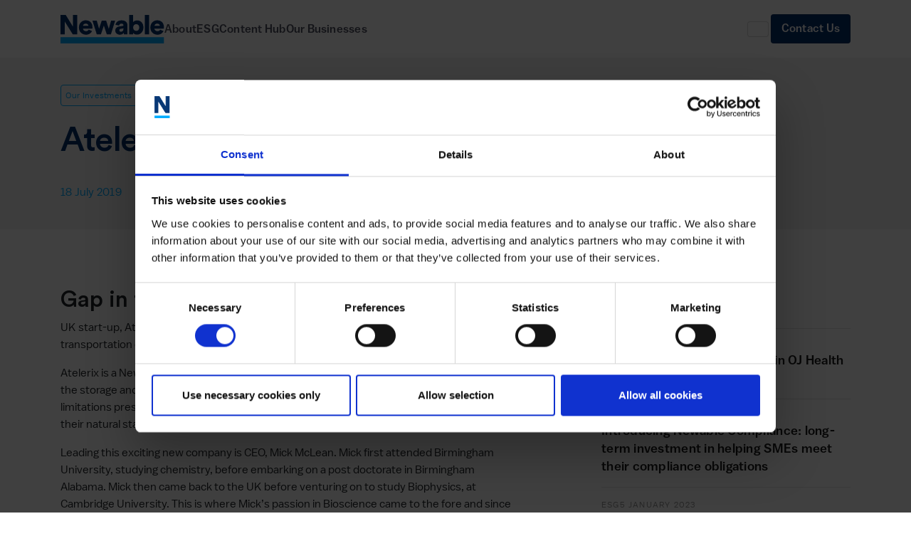

--- FILE ---
content_type: text/html; charset=UTF-8
request_url: https://www.newable.co.uk/atelerix-an-interview/
body_size: 23888
content:
<!doctype html>
<html lang="en-GB">
  <head>
    <meta charset="utf-8">
    <meta name="viewport" content="width=device-width, initial-scale=1, minimum-scale=1, maximum-scale=1, user-scalable=no">
    <link data-minify="1" rel="stylesheet" href="https://www.newable.co.uk/app/cache/min/1/npm/swiper@9/swiper-bundle.min.css?ver=1761817407" />
    <script type="text/javascript" data-cookieconsent="ignore">
	window.dataLayer = window.dataLayer || [];

	function gtag() {
		dataLayer.push(arguments);
	}

	gtag("consent", "default", {
		ad_personalization: "denied",
		ad_storage: "denied",
		ad_user_data: "denied",
		analytics_storage: "denied",
		functionality_storage: "denied",
		personalization_storage: "denied",
		security_storage: "granted",
		wait_for_update: 500,
	});
	gtag("set", "ads_data_redaction", true);
	</script>
<script type="text/javascript" data-cookieconsent="ignore">
		(function (w, d, s, l, i) {
		w[l] = w[l] || [];
		w[l].push({'gtm.start': new Date().getTime(), event: 'gtm.js'});
		var f = d.getElementsByTagName(s)[0], j = d.createElement(s), dl = l !== 'dataLayer' ? '&l=' + l : '';
		j.async = true;
		j.src = 'https://www.googletagmanager.com/gtm.js?id=' + i + dl;
		f.parentNode.insertBefore(j, f);
	})(
		window,
		document,
		'script',
		'dataLayer',
		'GTM-MM4PFRZW'
	);
</script>
<script type="text/javascript"
		id="Cookiebot"
		src="https://consent.cookiebot.com/uc.js"
		data-implementation="wp"
		data-cbid="f1f8a04b-4b6b-45fe-a63d-10aa7875f127"
							data-blockingmode="auto"
	></script>
<meta name='robots' content='index, follow, max-image-preview:large, max-snippet:-1, max-video-preview:-1' />
	<style>img:is([sizes="auto" i], [sizes^="auto," i]) { contain-intrinsic-size: 3000px 1500px }</style>
	
	<!-- This site is optimized with the Yoast SEO plugin v26.2 - https://yoast.com/wordpress/plugins/seo/ -->
	<title>Atelerix - an Interview</title>
<link crossorigin data-rocket-preconnect href="https://consent.cookiebot.com" rel="preconnect">
<link crossorigin data-rocket-preconnect href="https://consentcdn.cookiebot.com" rel="preconnect">
<link crossorigin data-rocket-preconnect href="https://www.googletagmanager.com" rel="preconnect">
<link crossorigin data-rocket-preconnect href="https://fonts.googleapis.com" rel="preconnect">
<link crossorigin data-rocket-preconnect href="https://unpkg.com" rel="preconnect">
<link crossorigin data-rocket-preconnect href="https://maps.googleapis.com" rel="preconnect">
	<meta name="description" content="The Cell Line Development market has been making huge strides and is expected to be valued at $7.5bn by 2024 and Atelerix are at the forefront." />
	<link rel="canonical" href="https://www.newable.co.uk/atelerix-an-interview/" />
	<meta property="og:locale" content="en_GB" />
	<meta property="og:type" content="article" />
	<meta property="og:title" content="Atelerix - an Interview" />
	<meta property="og:description" content="The Cell Line Development market has been making huge strides and is expected to be valued at $7.5bn by 2024 and Atelerix are at the forefront." />
	<meta property="og:url" content="https://www.newable.co.uk/atelerix-an-interview/" />
	<meta property="og:site_name" content="Newable" />
	<meta property="article:published_time" content="2019-07-18T14:42:12+00:00" />
	<meta property="article:modified_time" content="2025-07-14T09:35:00+00:00" />
	<meta name="author" content="Jon Burnell" />
	<meta name="twitter:card" content="summary_large_image" />
	<meta name="twitter:label1" content="Written by" />
	<meta name="twitter:data1" content="Jon Burnell" />
	<meta name="twitter:label2" content="Estimated reading time" />
	<meta name="twitter:data2" content="5 minutes" />
	<script type="application/ld+json" class="yoast-schema-graph">{"@context":"https://schema.org","@graph":[{"@type":"WebPage","@id":"https://www.newable.co.uk/atelerix-an-interview/","url":"https://www.newable.co.uk/atelerix-an-interview/","name":"Atelerix - an Interview","isPartOf":{"@id":"https://www.newable.co.uk/#website"},"datePublished":"2019-07-18T14:42:12+00:00","dateModified":"2025-07-14T09:35:00+00:00","author":{"@id":"https://www.newable.co.uk/#/schema/person/54f9566f5df850a00fc6a1970ffce3a4"},"description":"The Cell Line Development market has been making huge strides and is expected to be valued at $7.5bn by 2024 and Atelerix are at the forefront.","breadcrumb":{"@id":"https://www.newable.co.uk/atelerix-an-interview/#breadcrumb"},"inLanguage":"en-GB","potentialAction":[{"@type":"ReadAction","target":["https://www.newable.co.uk/atelerix-an-interview/"]}]},{"@type":"BreadcrumbList","@id":"https://www.newable.co.uk/atelerix-an-interview/#breadcrumb","itemListElement":[{"@type":"ListItem","position":1,"name":"Home","item":"https://www.newable.co.uk/"},{"@type":"ListItem","position":2,"name":"Atelerix &#8211; an Interview"}]},{"@type":"WebSite","@id":"https://www.newable.co.uk/#website","url":"https://www.newable.co.uk/","name":"Newable","description":"","potentialAction":[{"@type":"SearchAction","target":{"@type":"EntryPoint","urlTemplate":"https://www.newable.co.uk/?s={search_term_string}"},"query-input":{"@type":"PropertyValueSpecification","valueRequired":true,"valueName":"search_term_string"}}],"inLanguage":"en-GB"},{"@type":"Person","@id":"https://www.newable.co.uk/#/schema/person/54f9566f5df850a00fc6a1970ffce3a4","name":"Jon Burnell","image":{"@type":"ImageObject","inLanguage":"en-GB","@id":"https://www.newable.co.uk/#/schema/person/image/","url":"https://secure.gravatar.com/avatar/161a509830eeb705e3029deab8f996b28b56285ad0ede51e962a39a6de109468?s=96&d=mm&r=g","contentUrl":"https://secure.gravatar.com/avatar/161a509830eeb705e3029deab8f996b28b56285ad0ede51e962a39a6de109468?s=96&d=mm&r=g","caption":"Jon Burnell"},"url":"https://www.newable.co.uk/author/jon_burnell/"}]}</script>
	<!-- / Yoast SEO plugin. -->


<link rel='dns-prefetch' href='//www.newable.co.uk' />
<link rel='dns-prefetch' href='//unpkg.com' />
<link rel='dns-prefetch' href='//cdnjs.cloudflare.com' />
<link rel='dns-prefetch' href='//maps.googleapis.com' />
<style id='wp-emoji-styles-inline-css'>

	img.wp-smiley, img.emoji {
		display: inline !important;
		border: none !important;
		box-shadow: none !important;
		height: 1em !important;
		width: 1em !important;
		margin: 0 0.07em !important;
		vertical-align: -0.1em !important;
		background: none !important;
		padding: 0 !important;
	}
</style>
<link rel='stylesheet' id='wp-block-library-css' href='https://www.newable.co.uk/wp/wp-includes/css/dist/block-library/style.min.css?ver=6.8.1' media='all' />
<style id='global-styles-inline-css'>
:root{--wp--preset--aspect-ratio--square: 1;--wp--preset--aspect-ratio--4-3: 4/3;--wp--preset--aspect-ratio--3-4: 3/4;--wp--preset--aspect-ratio--3-2: 3/2;--wp--preset--aspect-ratio--2-3: 2/3;--wp--preset--aspect-ratio--16-9: 16/9;--wp--preset--aspect-ratio--9-16: 9/16;--wp--preset--color--black: #000000;--wp--preset--color--cyan-bluish-gray: #abb8c3;--wp--preset--color--white: #ffffff;--wp--preset--color--pale-pink: #f78da7;--wp--preset--color--vivid-red: #cf2e2e;--wp--preset--color--luminous-vivid-orange: #ff6900;--wp--preset--color--luminous-vivid-amber: #fcb900;--wp--preset--color--light-green-cyan: #7bdcb5;--wp--preset--color--vivid-green-cyan: #00d084;--wp--preset--color--pale-cyan-blue: #8ed1fc;--wp--preset--color--vivid-cyan-blue: #0693e3;--wp--preset--color--vivid-purple: #9b51e0;--wp--preset--gradient--vivid-cyan-blue-to-vivid-purple: linear-gradient(135deg,rgba(6,147,227,1) 0%,rgb(155,81,224) 100%);--wp--preset--gradient--light-green-cyan-to-vivid-green-cyan: linear-gradient(135deg,rgb(122,220,180) 0%,rgb(0,208,130) 100%);--wp--preset--gradient--luminous-vivid-amber-to-luminous-vivid-orange: linear-gradient(135deg,rgba(252,185,0,1) 0%,rgba(255,105,0,1) 100%);--wp--preset--gradient--luminous-vivid-orange-to-vivid-red: linear-gradient(135deg,rgba(255,105,0,1) 0%,rgb(207,46,46) 100%);--wp--preset--gradient--very-light-gray-to-cyan-bluish-gray: linear-gradient(135deg,rgb(238,238,238) 0%,rgb(169,184,195) 100%);--wp--preset--gradient--cool-to-warm-spectrum: linear-gradient(135deg,rgb(74,234,220) 0%,rgb(151,120,209) 20%,rgb(207,42,186) 40%,rgb(238,44,130) 60%,rgb(251,105,98) 80%,rgb(254,248,76) 100%);--wp--preset--gradient--blush-light-purple: linear-gradient(135deg,rgb(255,206,236) 0%,rgb(152,150,240) 100%);--wp--preset--gradient--blush-bordeaux: linear-gradient(135deg,rgb(254,205,165) 0%,rgb(254,45,45) 50%,rgb(107,0,62) 100%);--wp--preset--gradient--luminous-dusk: linear-gradient(135deg,rgb(255,203,112) 0%,rgb(199,81,192) 50%,rgb(65,88,208) 100%);--wp--preset--gradient--pale-ocean: linear-gradient(135deg,rgb(255,245,203) 0%,rgb(182,227,212) 50%,rgb(51,167,181) 100%);--wp--preset--gradient--electric-grass: linear-gradient(135deg,rgb(202,248,128) 0%,rgb(113,206,126) 100%);--wp--preset--gradient--midnight: linear-gradient(135deg,rgb(2,3,129) 0%,rgb(40,116,252) 100%);--wp--preset--font-size--small: 13px;--wp--preset--font-size--medium: 20px;--wp--preset--font-size--large: 36px;--wp--preset--font-size--x-large: 42px;--wp--preset--spacing--20: 0.44rem;--wp--preset--spacing--30: 0.67rem;--wp--preset--spacing--40: 1rem;--wp--preset--spacing--50: 1.5rem;--wp--preset--spacing--60: 2.25rem;--wp--preset--spacing--70: 3.38rem;--wp--preset--spacing--80: 5.06rem;--wp--preset--shadow--natural: 6px 6px 9px rgba(0, 0, 0, 0.2);--wp--preset--shadow--deep: 12px 12px 50px rgba(0, 0, 0, 0.4);--wp--preset--shadow--sharp: 6px 6px 0px rgba(0, 0, 0, 0.2);--wp--preset--shadow--outlined: 6px 6px 0px -3px rgba(255, 255, 255, 1), 6px 6px rgba(0, 0, 0, 1);--wp--preset--shadow--crisp: 6px 6px 0px rgba(0, 0, 0, 1);}:where(body) { margin: 0; }.wp-site-blocks > .alignleft { float: left; margin-right: 2em; }.wp-site-blocks > .alignright { float: right; margin-left: 2em; }.wp-site-blocks > .aligncenter { justify-content: center; margin-left: auto; margin-right: auto; }:where(.is-layout-flex){gap: 0.5em;}:where(.is-layout-grid){gap: 0.5em;}.is-layout-flow > .alignleft{float: left;margin-inline-start: 0;margin-inline-end: 2em;}.is-layout-flow > .alignright{float: right;margin-inline-start: 2em;margin-inline-end: 0;}.is-layout-flow > .aligncenter{margin-left: auto !important;margin-right: auto !important;}.is-layout-constrained > .alignleft{float: left;margin-inline-start: 0;margin-inline-end: 2em;}.is-layout-constrained > .alignright{float: right;margin-inline-start: 2em;margin-inline-end: 0;}.is-layout-constrained > .aligncenter{margin-left: auto !important;margin-right: auto !important;}.is-layout-constrained > :where(:not(.alignleft):not(.alignright):not(.alignfull)){margin-left: auto !important;margin-right: auto !important;}body .is-layout-flex{display: flex;}.is-layout-flex{flex-wrap: wrap;align-items: center;}.is-layout-flex > :is(*, div){margin: 0;}body .is-layout-grid{display: grid;}.is-layout-grid > :is(*, div){margin: 0;}body{padding-top: 0px;padding-right: 0px;padding-bottom: 0px;padding-left: 0px;}a:where(:not(.wp-element-button)){text-decoration: underline;}:root :where(.wp-element-button, .wp-block-button__link){background-color: #32373c;border-width: 0;color: #fff;font-family: inherit;font-size: inherit;line-height: inherit;padding: calc(0.667em + 2px) calc(1.333em + 2px);text-decoration: none;}.has-black-color{color: var(--wp--preset--color--black) !important;}.has-cyan-bluish-gray-color{color: var(--wp--preset--color--cyan-bluish-gray) !important;}.has-white-color{color: var(--wp--preset--color--white) !important;}.has-pale-pink-color{color: var(--wp--preset--color--pale-pink) !important;}.has-vivid-red-color{color: var(--wp--preset--color--vivid-red) !important;}.has-luminous-vivid-orange-color{color: var(--wp--preset--color--luminous-vivid-orange) !important;}.has-luminous-vivid-amber-color{color: var(--wp--preset--color--luminous-vivid-amber) !important;}.has-light-green-cyan-color{color: var(--wp--preset--color--light-green-cyan) !important;}.has-vivid-green-cyan-color{color: var(--wp--preset--color--vivid-green-cyan) !important;}.has-pale-cyan-blue-color{color: var(--wp--preset--color--pale-cyan-blue) !important;}.has-vivid-cyan-blue-color{color: var(--wp--preset--color--vivid-cyan-blue) !important;}.has-vivid-purple-color{color: var(--wp--preset--color--vivid-purple) !important;}.has-black-background-color{background-color: var(--wp--preset--color--black) !important;}.has-cyan-bluish-gray-background-color{background-color: var(--wp--preset--color--cyan-bluish-gray) !important;}.has-white-background-color{background-color: var(--wp--preset--color--white) !important;}.has-pale-pink-background-color{background-color: var(--wp--preset--color--pale-pink) !important;}.has-vivid-red-background-color{background-color: var(--wp--preset--color--vivid-red) !important;}.has-luminous-vivid-orange-background-color{background-color: var(--wp--preset--color--luminous-vivid-orange) !important;}.has-luminous-vivid-amber-background-color{background-color: var(--wp--preset--color--luminous-vivid-amber) !important;}.has-light-green-cyan-background-color{background-color: var(--wp--preset--color--light-green-cyan) !important;}.has-vivid-green-cyan-background-color{background-color: var(--wp--preset--color--vivid-green-cyan) !important;}.has-pale-cyan-blue-background-color{background-color: var(--wp--preset--color--pale-cyan-blue) !important;}.has-vivid-cyan-blue-background-color{background-color: var(--wp--preset--color--vivid-cyan-blue) !important;}.has-vivid-purple-background-color{background-color: var(--wp--preset--color--vivid-purple) !important;}.has-black-border-color{border-color: var(--wp--preset--color--black) !important;}.has-cyan-bluish-gray-border-color{border-color: var(--wp--preset--color--cyan-bluish-gray) !important;}.has-white-border-color{border-color: var(--wp--preset--color--white) !important;}.has-pale-pink-border-color{border-color: var(--wp--preset--color--pale-pink) !important;}.has-vivid-red-border-color{border-color: var(--wp--preset--color--vivid-red) !important;}.has-luminous-vivid-orange-border-color{border-color: var(--wp--preset--color--luminous-vivid-orange) !important;}.has-luminous-vivid-amber-border-color{border-color: var(--wp--preset--color--luminous-vivid-amber) !important;}.has-light-green-cyan-border-color{border-color: var(--wp--preset--color--light-green-cyan) !important;}.has-vivid-green-cyan-border-color{border-color: var(--wp--preset--color--vivid-green-cyan) !important;}.has-pale-cyan-blue-border-color{border-color: var(--wp--preset--color--pale-cyan-blue) !important;}.has-vivid-cyan-blue-border-color{border-color: var(--wp--preset--color--vivid-cyan-blue) !important;}.has-vivid-purple-border-color{border-color: var(--wp--preset--color--vivid-purple) !important;}.has-vivid-cyan-blue-to-vivid-purple-gradient-background{background: var(--wp--preset--gradient--vivid-cyan-blue-to-vivid-purple) !important;}.has-light-green-cyan-to-vivid-green-cyan-gradient-background{background: var(--wp--preset--gradient--light-green-cyan-to-vivid-green-cyan) !important;}.has-luminous-vivid-amber-to-luminous-vivid-orange-gradient-background{background: var(--wp--preset--gradient--luminous-vivid-amber-to-luminous-vivid-orange) !important;}.has-luminous-vivid-orange-to-vivid-red-gradient-background{background: var(--wp--preset--gradient--luminous-vivid-orange-to-vivid-red) !important;}.has-very-light-gray-to-cyan-bluish-gray-gradient-background{background: var(--wp--preset--gradient--very-light-gray-to-cyan-bluish-gray) !important;}.has-cool-to-warm-spectrum-gradient-background{background: var(--wp--preset--gradient--cool-to-warm-spectrum) !important;}.has-blush-light-purple-gradient-background{background: var(--wp--preset--gradient--blush-light-purple) !important;}.has-blush-bordeaux-gradient-background{background: var(--wp--preset--gradient--blush-bordeaux) !important;}.has-luminous-dusk-gradient-background{background: var(--wp--preset--gradient--luminous-dusk) !important;}.has-pale-ocean-gradient-background{background: var(--wp--preset--gradient--pale-ocean) !important;}.has-electric-grass-gradient-background{background: var(--wp--preset--gradient--electric-grass) !important;}.has-midnight-gradient-background{background: var(--wp--preset--gradient--midnight) !important;}.has-small-font-size{font-size: var(--wp--preset--font-size--small) !important;}.has-medium-font-size{font-size: var(--wp--preset--font-size--medium) !important;}.has-large-font-size{font-size: var(--wp--preset--font-size--large) !important;}.has-x-large-font-size{font-size: var(--wp--preset--font-size--x-large) !important;}
:where(.wp-block-post-template.is-layout-flex){gap: 1.25em;}:where(.wp-block-post-template.is-layout-grid){gap: 1.25em;}
:where(.wp-block-columns.is-layout-flex){gap: 2em;}:where(.wp-block-columns.is-layout-grid){gap: 2em;}
:root :where(.wp-block-pullquote){font-size: 1.5em;line-height: 1.6;}
</style>
<link data-minify="1" rel='stylesheet' id='sage/app.css-css' href='https://www.newable.co.uk/app/cache/min/1/app/themes/newable/public/styles/app.css?ver=1761817407' media='all' />
<script src="https://www.newable.co.uk/wp/wp-includes/js/jquery/jquery.min.js?ver=3.7.1" id="jquery-core-js"></script>
<script src="https://www.newable.co.uk/wp/wp-includes/js/jquery/jquery-migrate.min.js?ver=3.4.1" id="jquery-migrate-js"></script>
<script id="salesforce_nfpluginsettings-js-extra">
var salesforce_nfpluginsettings = {"clearLogRestUrl":"https:\/\/www.newable.co.uk\/wp-json\/salesforce-crm\/debug-log\/delete-all","clearLogButtonId":"nfsalesforcecrm_clear_debug_logger","downloadLogRestUrl":"https:\/\/www.newable.co.uk\/wp-json\/salesforce-crm\/debug-log\/get-all","downloadLogButtonId":"nfsalesforcecrm_download_debug_logger"};
</script>
<script data-minify="1" src="https://www.newable.co.uk/app/cache/min/1/app/plugins/ninja-forms-salesforce-crm/assets/js/nfpluginsettings.js?ver=1761817407" id="salesforce_nfpluginsettings-js"></script>
<script src="https://www.newable.co.uk/app/plugins/svg-support/vendor/DOMPurify/DOMPurify.min.js?ver=2.5.8" id="bodhi-dompurify-library-js"></script>
<script id="bodhi_svg_inline-js-extra">
var svgSettings = {"skipNested":""};
</script>
<script src="https://www.newable.co.uk/app/plugins/svg-support/js/min/svgs-inline-min.js" id="bodhi_svg_inline-js"></script>
<script id="bodhi_svg_inline-js-after">
cssTarget={"Bodhi":"img.style-svg","ForceInlineSVG":"style-svg"};ForceInlineSVGActive="false";frontSanitizationEnabled="on";
</script>
<link rel="https://api.w.org/" href="https://www.newable.co.uk/wp-json/" /><link rel="alternate" title="JSON" type="application/json" href="https://www.newable.co.uk/wp-json/wp/v2/posts/5776" /><link rel="EditURI" type="application/rsd+xml" title="RSD" href="https://www.newable.co.uk/wp/xmlrpc.php?rsd" />
<meta name="generator" content="WordPress 6.8.1" />
<link rel='shortlink' href='https://www.newable.co.uk/?p=5776' />
<link rel="alternate" title="oEmbed (JSON)" type="application/json+oembed" href="https://www.newable.co.uk/wp-json/oembed/1.0/embed?url=https%3A%2F%2Fwww.newable.co.uk%2Fatelerix-an-interview%2F" />
<link rel="alternate" title="oEmbed (XML)" type="text/xml+oembed" href="https://www.newable.co.uk/wp-json/oembed/1.0/embed?url=https%3A%2F%2Fwww.newable.co.uk%2Fatelerix-an-interview%2F&#038;format=xml" />
<link rel="icon" href="https://www.newable.co.uk/app/uploads/2023/10/cropped-cropped-android-chrome-256x256-180x180-1-32x32.png" sizes="32x32" />
<link rel="icon" href="https://www.newable.co.uk/app/uploads/2023/10/cropped-cropped-android-chrome-256x256-180x180-1-192x192.png" sizes="192x192" />
<link rel="apple-touch-icon" href="https://www.newable.co.uk/app/uploads/2023/10/cropped-cropped-android-chrome-256x256-180x180-1-180x180.png" />
<meta name="msapplication-TileImage" content="https://www.newable.co.uk/app/uploads/2023/10/cropped-cropped-android-chrome-256x256-180x180-1-270x270.png" />
  <style id="rocket-lazyrender-inline-css">[data-wpr-lazyrender] {content-visibility: auto;}</style><meta name="generator" content="WP Rocket 3.20.0.3" data-wpr-features="wpr_minify_js wpr_preconnect_external_domains wpr_automatic_lazy_rendering wpr_image_dimensions wpr_minify_css wpr_preload_links wpr_desktop" /></head>

  <body class="wp-singular post-template-default single single-post postid-5776 single-format-standard wp-embed-responsive wp-theme-newable atelerix-an-interview">
        
    <div  id="app">
      <header  class="banner">
    <nav class="nav  d-block fixed-top">
            <div  class="container">
        <div class="nav__inner">
            <!-- Logo -->
                        <a class="nav__logo" href="/">
                <img width="146" height="40" class="style-svg" src="https://www.newable.co.uk/app/uploads/2023/09/newable-logo.svg" alt="Newable logo">
            </a>
            
            <!-- Toggler -->
            <button class="nav__toggle" id="nav-toggle" type="button" aria-controls="nav-menu" aria-label="Toggle menu" aria-expanded="false"><ion-icon name="menu"></ion-icon></button>

            <!-- Links -->
            <div class="nav__main" id="nav-menu" aria-labelledby="navbar-toggle">
        <!-- Containing unordered list -->
        <ul class="nav__menu" id="nav-links">
                                                <li class="nav__menu-item ">
                        <a class="nav__menu-link " href="https://www.newable.co.uk/about-us-newable-group/" target="">About</a>

                        
                                                
                    </li>
                                    <li class="nav__menu-item ">
                        <a class="nav__menu-link " href="https://www.newable.co.uk/our-commitment-to-esg/" target="">ESG</a>

                        
                                                
                    </li>
                                    <li class="nav__menu-item ">
                        <a class="nav__menu-link " href="https://www.newable.co.uk/content-hub/" target="">Content Hub</a>

                        
                                                
                    </li>
                                    <li class="nav__menu-item ">
                        <a class="nav__menu-link " href="https://www.newable.co.uk/our-businesses/" target="">Our Businesses</a>

                        
                                                
                    </li>
                                    </ul>

                <div class="d-xl-none mt-auto">
            <a class="btn btn-block btn-navy" href="/contact">
                Contact Us                </a>
            </div>
            </div>

            <!-- Contact section -->
            <div class="nav__contact">
                                <a title="Call 020 7260 3100" href="tel:020 7260 3100" class="btn btn-light nav__contact-phone">
                    <ion-icon name="call"></ion-icon>
                    <span class="ml-1">
                        020 7260 3100                    </span> 
                </a>
                
                                 <a href="/contact" class="btn btn-navy">Contact Us</a>
                            </div>
        </div>
    </div>
    </nav></header>

<main  class="main" id="main">
    

<!-- Header -->
<section  class="header-article">
    <div class="header-article__inner">
        <div class="container">
            <div class="row align-items-center">
                <div class="col-12 col-md-12 col-lg-6 col-xl-7">
                    <div class="tag-container">
                                                <span class="tag">Our Investments</span>
                                            </div>

                    <h1 class="header-article__heading">Atelerix &#8211; an Interview</h1>
                    <span class="header-article__publish-date">
                        18 July 2019                    </span>
                </div>

                <div class="col-12 col-md-12 col-lg-6 col-xl-5">
                    <div class="header-article__image">
                        <img src="" width="100%" height="350px" alt="">
                    </div>

                </div>
            </div>
        </div>
    </div>
</section>

<section  class="main-content">
    <div class="padding-top-sm padding-bottom-md">
        <div class="container">
            <div  class="row">
                <div class="col-12 col-lg-7">
                    <h2>Gap in the market</h2>
<p>UK start-up, Atelerix is hoping to exploit the growing market, focusing its efforts on the transportation of cell across counties, countries, and laboratories all over the world.</p>
<p>Atelerix is a Newcastle University spinout that has created a transformative technology for the storage and transportation of cells at room temperature, overcoming the barriers and limitations presented by the current need for cryo-shipping. This assures that cells retain their natural state and are not damaged nor altered whilst being transported.</p>
<p>Leading this exciting new company is CEO, Mick McLean. Mick first attended Birmingham University, studying chemistry, before embarking on a post doctorate in Birmingham Alabama. Mick then came back to the UK before venturing on to study Biophysics, at Cambridge University. This is where Mick’s passion in Bioscience came to the fore and since 1997 he has been, a founder, advisor or CEO of six UK starts up in the bioscience sector.</p>
<p>Mick’s latest venture Atelerix is based at Newcastle University. This is where Antelerix’s scientific founder and CSO Che Connon lives and works. Antelerix is now purchasing a new three-year lease in Newcastle to add to the existing laboratory lease with Newcastle University.</p>
<p>This is a big step for Atelerix since its incorporation as a company in September 2017 as Mick explains, “By having an office space, we can now look to build a team that will specialise on the development of commercial partnerships in the UK and internationally. The incorporation of Atelerix as a company was a big turning point. Che was a fantastic researcher and somebody who continues to drive the technology forward, however, it is difficult to juggle the research with the actual day to day business administration. By becoming a fully-fledged company with its own office space, we were able to fully focus on the commercialisation while still driving the technological barriers of the Atelerix product.”</p>
<h2>Newable&#8217;s involvement?</h2>
<p>Since Atelerix secured £25,000 worth of grant funding from the Rainbow Fund (otherwise known as the UK Innovation &amp; Science Seed Fund), Mick was invited to present Atelerix’s business plan to Newable’s Investment Advisory Committee, an experience that Mick remembers well!</p>
<p>“Newable were incredibly thorough and asked for a huge range of information. One of the committee members actually asked to speak to one of our customers; I duly handed over some contact details. Thankfully, the customer feedback was very positive. We were then asked to pitch in front of Newable’ Angel Network where two Angels invested alongside the Newable fund, bringing Newable’s total investment to just shy of £200,000.”</p>
<h2>How bright is the future for Antelerix?</h2>
<p>One person, who is hugely excited about Atelerix’s prospects, is Newable Ventures Limited’s Investment Director, Alexander Sleigh. “One thing that has impressed me about Atelerix is that from day one, there has been a very clear process presented to us on the move towards full commercialisation, be it the type of talent that they are looking to employ, the markets that they are looking to export to, and the timescale that these goals will take. We also see potential for strong growth in the cell therapy industry, something we feel will directly benefit Atelerix. Furthermore, Mick’s experience of being involved in six previous start-ups is apparent, and the strategic decisions that we are seeing Atelerix take, are ones that we are fully supportive of.”</p>
<p>Delving more into Atelerix’s strategy, it is clear where they are heading. Due to gene editing still being a relatively new technology, there isn&#8217;t as of yet, not one single supply chain that enables pharma companies to take cells from one location, and transport them to another location for testing. Mick is well aware of this and has ensured that the technological changes that Antelerix are driving, are focused upon exploiting this gap in the market in the short term.</p>
<p>Looking towards the medium to long term, Atelerix is then looking to adapt its technology to focus from the transportation of cells that are being tested, to those that are actually being implanted into humans. As Mick explains this brings its own challenges. “At the moment, our revenue has been sourced from gene editing research companies transporting cells between laboratories. In the next couple of years, we are going to be looking at adapting our technology to be involved in cell therapy, essentially the patient’s own cells being extracted, engineered and then put back into the body to enable the cells to fight diseases such as cancer. These cells are, understandably subjected to completely different regulatory standards to ones that are simply being used for research. This creates much higher costs, yet produces much higher revenues.”</p>
<h2>Next Step</h2>
<p>Moving forward, Atelerix is looking to recruit a Senior Commercial Director to lead its imminent entry into the Japanese market. Japan leads the cell therapy market globally and will be the largest market for Antelerix.</p>
<p>This is closely followed by the US and UK. Atelerix hopes to be exporting to Japan within six months despite the cultural, economic and geographical issues as Mick explains. “With Japan the cultural, linguistic and geographical challenges are very clear and something that is impossible to mitigate. With the US, the market is probably bigger than Japan but not as advanced. Furthermore, the threat of Medicare for all being abandoned will potentially threaten the potential for cell therapy being available for the mass market. The UK will still very much remain an important market for us.”</p>
<p>For more information about Newable Ventures Limited, please visit here: <a href="https://newable.co.uk/money/private-investing/">https://newable.co.uk/money/private-investing/</a></p>
<p>For more information on Atelerix, please visit here: <a href="https://www.atelerix.co.uk/">https://www.atelerix.co.uk/</a></p>
                </div>

                <div class="col-12 col-lg-4 offset-lg-1">
                    
                    

                                        <div class="related-articles">
                        <div class="related-articles__heading">Related articles</div>
                                                 <div class="related-articles__article">
                            <div class="related-articles__article-meta">
                                <span>Our Investments</span> <span>1 August 2023</span>
                            </div>
                            <a class="related-articles__article-title" href="https://www.newable.co.uk/newable-compliance-invests-in-oj-health-and-safety/">Newable Compliance invests in OJ Health and Safety</a>
                        </div>
                                                <div class="related-articles__article">
                            <div class="related-articles__article-meta">
                                <span>Our Investments</span> <span>25 July 2023</span>
                            </div>
                            <a class="related-articles__article-title" href="https://www.newable.co.uk/introducing-newable-compliance-long-term-investment-in-helping-smes-meet-their-compliance-obligations/">Introducing Newable Compliance: long-term investment in helping SMEs meet their compliance obligations</a>
                        </div>
                                                <div class="related-articles__article">
                            <div class="related-articles__article-meta">
                                <span>ESG</span> <span>5 January 2023</span>
                            </div>
                            <a class="related-articles__article-title" href="https://www.newable.co.uk/the-sustainable-ethos-of-22-bishopsgate/">The Sustainable ethos of 22 Bishopsgate</a>
                        </div>
                                                <div class="related-articles__article">
                            <div class="related-articles__article-meta">
                                <span>Our Investments</span> <span>11 August 2022</span>
                            </div>
                            <a class="related-articles__article-title" href="https://www.newable.co.uk/newable-ventures-significantly-invests-in-qlm-quantum-imaging-tech-company-dedicated-to-tackling-methane-leaks/">Newable Ventures significantly invests in QLM, Quantum imaging tech company dedicated to tackling methane leaks</a>
                        </div>
                                                <div class="related-articles__article">
                            <div class="related-articles__article-meta">
                                <span>Our Investments</span> <span>17 May 2022</span>
                            </div>
                            <a class="related-articles__article-title" href="https://www.newable.co.uk/investing-in-the-future-of-tech/">Investing in the future of tech</a>
                        </div>
                        
                    </div>
                    
                </div>
            </div>
        </div>
    </div>
</section>
</main>

<footer  class="footer">
    <div  class="footer__main">
        <div class="container">
            <div class="row">
                <div class="col-12">
                    <div class="row">
                        <div class="col-12 col-md-3">
                            <div class="footer__logo">
                                <a href="/index.html">
                                                                        <img width="146" height="40" src="https://www.newable.co.uk/app/uploads/2023/09/newable-logo.svg" alt="Newable logo">
                                                            </a>
                        </div>

                        <div class="footer__details">
                            <p class="footer__registered-address">140 Aldersgate Street,<br />EC1A 4HY<br />No: 14356119</p>
                        </div>
                    </div>

                                            <!-- Wider column -->
                        <div class="col-12 col-md-9">
                            <div class="row">

                                                                    <!-- Footer Column -->
                                    <div class="col-6 col-md-4 col-lg">
                                        <p class="footer__link-list-header">About Us</p>
                                        <ul class="footer__link-list">
                                                                                            <!-- Footer link -->
                                                <li>
                                                    <a href="https://www.newable.co.uk/?page_id=113" target="">Home</a>
                                                </li>
                                                                                            <!-- Footer link -->
                                                <li>
                                                    <a href="https://www.newable.co.uk/about-us/" target="">About Us</a>
                                                </li>
                                                                                            <!-- Footer link -->
                                                <li>
                                                    <a href="https://www.newable.co.uk/our-commitment-to-esg/" target="">Commitment to ESG</a>
                                                </li>
                                                                                            <!-- Footer link -->
                                                <li>
                                                    <a href="https://www.newable.co.uk/team/" target="">Our Team</a>
                                                </li>
                                                                                    </ul>
                                    </div>
                                                                    <!-- Footer Column -->
                                    <div class="col-6 col-md-4 col-lg">
                                        <p class="footer__link-list-header">Resources</p>
                                        <ul class="footer__link-list">
                                                                                            <!-- Footer link -->
                                                <li>
                                                    <a href="https://www.newable.co.uk/content-hub/" target="">Content Hub</a>
                                                </li>
                                                                                    </ul>
                                    </div>
                                                                    <!-- Footer Column -->
                                    <div class="col-6 col-md-4 col-lg">
                                        <p class="footer__link-list-header">Our Portfolio</p>
                                        <ul class="footer__link-list">
                                                                                            <!-- Footer link -->
                                                <li>
                                                    <a href="https://www.newable.co.uk/our-businesses/" target="">Our Businesses</a>
                                                </li>
                                                                                    </ul>
                                    </div>
                                                                    <!-- Footer Column -->
                                    <div class="col-6 col-md-4 col-lg">
                                        <p class="footer__link-list-header">Legals</p>
                                        <ul class="footer__link-list">
                                                                                            <!-- Footer link -->
                                                <li>
                                                    <a href="https://www.newable.co.uk/newable-business-loans-policies/" target="">Newable Business Loans Policies</a>
                                                </li>
                                                                                            <!-- Footer link -->
                                                <li>
                                                    <a href="https://www.newable.co.uk/newable-commercial-finance-policies/" target="">Newable Commercial Finance Policies</a>
                                                </li>
                                                                                    </ul>
                                    </div>
                                                            </div>
                        </div>
                    
                </div>
            </div>
        </div>
    </div>
</div>

<div  class="footer__call_to_action">
    <div class="container">
        <div class="row">
            <div class="col-12">
                <div class="row justify-content-between">
                    <div class="col-12 col-xl-6">
                                                <!-- Footer tagline -->
                        <p class="footer__tagline">
                            Powering Business Growth                            </p>
                        
                        <!-- Awards -->
                                                    <!-- Footer awards -->
                            <div class="footer__awards my-5">
                                <div class="row">
                                                                            <!-- Award column -->
                                        <div class="col-12 col-md-4 col-lg-4">
                                                                                        <div class="footer__award">
                                                                                                <div class="footer__award-icon">
                                                    <img width="80" height="135" src="https://www.newable.co.uk/app/uploads/2024/10/Best-Companies-two-star-e1727887530187.png">
                                                </div>
                                                
                                                <span class="footer__award-text">Best Companies Awards - Outstanding to work for</span>
                                                <span class="footer__award-date">2024</span>
                                            </div>
                                                                                    </div>
                                                                    </div>
                            </div>
                                            </div>

                    <div class="col-12 col-xl-5">
                                                <p class="footer__tagline">Sign up to hear more about our Products and Services</p>
                        
                                                <noscript class="ninja-forms-noscript-message">
	Notice: JavaScript is required for this content.</noscript>
<style>

        /* PLUGIN WIDE STYLES */
    
        .nf-form-content .nf-field-container .field-wrap {
                                    font-size:14px;
                                            font-size: 14px; font-weight: 500; font-family: var(--ff-balto), sans-serif;line-height: 19.6px; color: #0F1013;                    }
        .nf-form-content .nf-field-label label {
                                    font-size:14px;
                                            font-size: 14px; font-weight: 700; font-family: var(--ff-balto), sans-serif;line-height: 19.6px; color: #0F1013;                    }
        .nf-form-content .nf-field-element .ninja-forms-field:not(select) {
                                    background-color:#ffffff;
                                            border-color:#ededed;
                                            color:#707070;
                                            font-size:14px;
                                            border-radius: 0.2em; font-size: 14px; font-family: Balto; font-weight: 400;                    }
        .nf-form-content .nf-field-container.listradio-container li label {
                                    font-size:14px;
                    }
        .nf-form-content .nf-field-container.date-container .field-wrap {
                                    font-size: 14px; font-weight: light; font-family: var(--ff-balto), sans-serif;line-height: 19.6px; color: #0F1013;                    }
        .nf-form-content .nf-field-container.date-container .nf-field-label label {
                                    font-size: 14px; font-weight: light; font-family: var(--ff-balto), sans-serif; line-height: 19.6px; color: #0F1013;                    }
        .nf-form-content .nf-field-container.date-container .nf-field-element .ninja-forms-field {
                                    font-size: 14px; font-weight: light; font-family: var(--ff-balto), sans-serif;line-height: 19.6px; color: #0F1013;                    }
    </style><style>

        /* FORM STYLES */
    
        #nf-form-2-cont {
                                    background-color:#ffffff;
                    }
        #nf-form-2-cont .nf-form-title h3 {
                    }
        #nf-form-2-cont .nf-row {
                                    background-color:#ffffff;
                    }
    </style><style>

        /* FIELDS STYLES */
    
        .nf-form-content .nf-field-container #nf-field-5-wrap {
                                    border-color:#ffffff;
                    }
        .nf-form-content .nf-field-container #nf-field-5-wrap .nf-field-label label {
                                    color:#000000;
                                                    .nf-error.field-wrap .nf-field-element:after{
display: none;
}                    }
        .nf-form-content .nf-field-container #nf-field-5-wrap .nf-field-element .ninja-forms-field {
                                    background-color:#ffffff;
                                            border-color:#dcdcdc;
                                            color:#000000;
                    }
        .nf-form-content .nf-field-container #nf-field-6-wrap {
                                    margin:0px;
                    }
        .nf-form-content .nf-field-container #nf-field-6-wrap .nf-field-label label {
                                    color:#0a0a0a;
                    }
        .nf-form-content .nf-field-container #nf-field-6-wrap .nf-field-element .ninja-forms-field {
                                    background-color:#ffffff;
                                            border-color:#dcdcdc;
                                            color:#000000;
                                            margin:0px;
                    }
        .nf-form-content .nf-field-container #nf-field-11-wrap .nf-field-label label {
                                    color:#a5a5a5;
                                                    display: none;                    }
        .nf-form-content .nf-field-container #nf-field-11-wrap .nf-field-element .ninja-forms-field {
                                    background-color:#ffffff;
                                            border-color:#dcdcdc;
                                            color:#000000;
                            }
        .nf-form-content .nf-field-container #nf-field-195-wrap .nf-field-element .ninja-forms-field {
                                    background-color:#ffffff;
                                            border-color:#dcdcdc;
                    }
        .nf-form-content .nf-field-container #nf-field-12-wrap .nf-field-label label {
                                            font-size: 16px;
font-weight: normal;                    }
        .nf-form-content .nf-field-container #nf-field-12-wrap  label:after {
                                    background-color:#ffffff;
                    }
        .nf-form-content .nf-field-container #nf-field-12-wrap .nf-field-element .ninja-forms-field {
                                    background-color:#ffffff;
                    }
        .nf-form-content .nf-field-container #nf-field-8-wrap .nf-field-element .ninja-forms-field {
                                            font-family: var(--ff-balto), sans-serif;
font-weight: bold;
border-radius: 0.5em;
letter-spacing: 1px;                    }
    </style><div id="nf-form-2-cont" class="nf-form-cont" aria-live="polite" aria-labelledby="nf-form-title-2" aria-describedby="nf-form-errors-2" role="form">

    <div class="nf-loading-spinner"></div>

</div>
        <!-- That data is being printed as a workaround to page builders reordering the order of the scripts loaded-->
        <script>var formDisplay=1;var nfForms=nfForms||[];var form=[];form.id='2';form.settings={"objectType":"Form Setting","editActive":true,"title":"Footer Contact Form","show_title":0,"allow_public_link":1,"embed_form":"","clear_complete":0,"hide_complete":0,"default_label_pos":"above","wrapper_class":"","element_class":"","form_title_heading_level":"3","key":"","add_submit":1,"currency":"","unique_field_error":"A form with this value has already been submitted.","logged_in":false,"not_logged_in_msg":"","sub_limit_msg":"The form has reached its submission limit.","calculations":[],"container_styles_border":"","container_styles_height":"","container_styles_margin":"","container_styles_padding":"","container_styles_float":"","container_styles_show_advanced_css":0,"title_styles_border":"","title_styles_height":"0","title_styles_width":"","title_styles_font-size":"","title_styles_margin":"0","title_styles_padding":"0","title_styles_float":"","title_styles_show_advanced_css":1,"row_styles_border":"","row_styles_width":"","row_styles_font-size":"","row_styles_margin":"","row_styles_padding":"","row_styles_show_advanced_css":0,"row-odd_styles_border":"","row-odd_styles_height":"","row-odd_styles_width":"","row-odd_styles_font-size":"","row-odd_styles_margin":"","row-odd_styles_padding":"","row-odd_styles_show_advanced_css":0,"success-msg_styles_border":"","success-msg_styles_height":"","success-msg_styles_width":"","success-msg_styles_font-size":"","success-msg_styles_margin":"","success-msg_styles_padding":"","success-msg_styles_show_advanced_css":0,"error_msg_styles_border":"","error_msg_styles_width":"","error_msg_styles_font-size":"","error_msg_styles_margin":"","error_msg_styles_padding":"","error_msg_styles_show_advanced_css":0,"mp_breadcrumb":0,"mp_progress_bar":0,"mp_display_titles":0,"breadcrumb_container_styles_show_advanced_css":0,"breadcrumb_buttons_styles_show_advanced_css":0,"breadcrumb_button_hover_styles_show_advanced_css":0,"breadcrumb_active_button_styles_show_advanced_css":0,"progress_bar_container_styles_show_advanced_css":0,"progress_bar_fill_styles_show_advanced_css":0,"part_titles_styles_show_advanced_css":0,"navigation_container_styles_show_advanced_css":0,"previous_button_styles_show_advanced_css":0,"next_button_styles_show_advanced_css":0,"navigation_hover_styles_show_advanced_css":0,"formContentData":[{"formContentData":[{"order":1,"cells":[{"order":0,"fields":["forename_1700667001532"],"width":50},{"order":1,"fields":["last_name_1700667010948"],"width":50}]},{"order":2,"cells":[{"order":0,"fields":["email_1700667308264"],"width":"100"}]},{"order":3,"cells":[{"order":0,"fields":["company_1700662921542"],"width":"100"}]},{"order":4,"cells":[{"order":0,"fields":["consent_to_emails_1696945023194"],"width":"100"}]},{"order":5,"cells":[{"order":0,"fields":["subscribe_1696935451415"],"width":"100"}]}],"order":0,"type":"part","clean":true,"title":"Part Title","key":"emeovmoc"}],"drawerDisabled":false,"changeEmailErrorMsg":"Please enter a valid email address!","changeDateErrorMsg":"Please enter a valid date!","confirmFieldErrorMsg":"These fields must match!","fieldNumberNumMinError":"Number Min Error","fieldNumberNumMaxError":"Number Max Error","fieldNumberIncrementBy":"Please increment by ","formErrorsCorrectErrors":"Please correct errors before submitting this form.","validateRequiredField":" ","honeypotHoneypotError":"Honeypot Error","fieldsMarkedRequired":" ","container_styles_background-color":"#ffffff","row_styles_background-color":"#ffffff","mp_prev_label":"","mp_next_label":"","breadcrumb_container_styles_border":"","breadcrumb_container_styles_height":"","breadcrumb_container_styles_width":"","breadcrumb_container_styles_margin":"","breadcrumb_container_styles_padding":"","breadcrumb_container_styles_float":"","breadcrumb_buttons_styles_border":"","breadcrumb_buttons_styles_height":"","breadcrumb_buttons_styles_width":"","breadcrumb_buttons_styles_font-size":"","breadcrumb_buttons_styles_margin":"","breadcrumb_buttons_styles_padding":"","breadcrumb_buttons_styles_float":"","breadcrumb_button_hover_styles_border":"","breadcrumb_button_hover_styles_height":"","breadcrumb_button_hover_styles_width":"","breadcrumb_button_hover_styles_font-size":"","breadcrumb_button_hover_styles_margin":"","breadcrumb_button_hover_styles_padding":"","breadcrumb_button_hover_styles_float":"","breadcrumb_active_button_styles_border":"","breadcrumb_active_button_styles_height":"","breadcrumb_active_button_styles_width":"","breadcrumb_active_button_styles_font-size":"","breadcrumb_active_button_styles_margin":"","breadcrumb_active_button_styles_padding":"","breadcrumb_active_button_styles_float":"","progress_bar_container_styles_border":"","progress_bar_container_styles_height":"","progress_bar_container_styles_width":"","progress_bar_container_styles_margin":"","progress_bar_container_styles_padding":"","progress_bar_container_styles_float":"","progress_bar_fill_styles_border":"","progress_bar_fill_styles_height":"","progress_bar_fill_styles_margin":"","progress_bar_fill_styles_padding":"","part_titles_styles_border":"","part_titles_styles_height":"","part_titles_styles_width":"","part_titles_styles_font-size":"","part_titles_styles_margin":"","part_titles_styles_padding":"","part_titles_styles_float":"","navigation_container_styles_border":"","navigation_container_styles_height":"","navigation_container_styles_width":"","navigation_container_styles_margin":"","navigation_container_styles_padding":"","navigation_container_styles_float":"","previous_button_styles_border":"","previous_button_styles_height":"","previous_button_styles_width":"","previous_button_styles_font-size":"","previous_button_styles_margin":"","previous_button_styles_padding":"","next_button_styles_border":"","next_button_styles_height":"","next_button_styles_width":"","next_button_styles_font-size":"","next_button_styles_margin":"","next_button_styles_padding":"","navigation_hover_styles_border":"","navigation_hover_styles_height":"","navigation_hover_styles_width":"","navigation_hover_styles_font-size":"","navigation_hover_styles_margin":"","navigation_hover_styles_padding":"","public_link":"https:\/\/www.newable.co.uk\/ninja-forms\/2jma2","public_link_key":"2jma2","conditions":[],"ninjaForms":"Ninja Forms","fieldTextareaRTEInsertLink":"Insert Link","fieldTextareaRTEInsertMedia":"Insert Media","fieldTextareaRTESelectAFile":"Select a file","formHoneypot":"If you are a human seeing this field, please leave it empty.","fileUploadOldCodeFileUploadInProgress":"File Upload in Progress.","fileUploadOldCodeFileUpload":"FILE UPLOAD","currencySymbol":"&#36;","thousands_sep":",","decimal_point":".","siteLocale":"en_GB","dateFormat":"d\/m\/Y","startOfWeek":"1","of":"of","previousMonth":"Previous Month","nextMonth":"Next Month","months":["January","February","March","April","May","June","July","August","September","October","November","December"],"monthsShort":["Jan","Feb","Mar","Apr","May","Jun","Jul","Aug","Sep","Oct","Nov","Dec"],"weekdays":["Sunday","Monday","Tuesday","Wednesday","Thursday","Friday","Saturday"],"weekdaysShort":["Sun","Mon","Tue","Wed","Thu","Fri","Sat"],"weekdaysMin":["Su","Mo","Tu","We","Th","Fr","Sa"],"recaptchaConsentMissing":"reCaptcha validation couldn&#039;t load.","recaptchaMissingCookie":"reCaptcha v3 validation couldn&#039;t load the cookie needed to submit the form.","recaptchaConsentEvent":"Accept reCaptcha cookies before sending the form.","currency_symbol":"","beforeForm":"","beforeFields":"","afterFields":"","afterForm":""};form.fields=[{"objectType":"Field","objectDomain":"fields","editActive":false,"order":1,"idAttribute":"id","label":"Forename","type":"firstname","key":"forename_1700667001532","label_pos":"hidden","required":1,"default":"","placeholder":"First Name","container_class":"","element_class":"","admin_label":"","help_text":"","custom_name_attribute":"fname","personally_identifiable":1,"wrap_styles_show_advanced_css":0,"label_styles_show_advanced_css":1,"element_styles_show_advanced_css":0,"cellcid":"c3879","value":"","wrap_styles_border":"","wrap_styles_border-color":"#ffffff","wrap_styles_width":"","wrap_styles_margin":"","wrap_styles_padding":"","wrap_styles_float":"","label_styles_border":"","label_styles_color":"#000000","label_styles_width":"","label_styles_font-size":"","label_styles_margin":"","label_styles_padding":"","label_styles_float":"","element_styles_background-color":"#ffffff","element_styles_border":"","element_styles_border-color":"#dcdcdc","element_styles_color":"#000000","element_styles_width":"","element_styles_font-size":"","element_styles_margin":"","element_styles_padding":"","element_styles_float":"","element_styles_advanced":"","drawerDisabled":false,"label_styles_advanced":".nf-error.field-wrap .nf-field-element:after{\ndisplay: none;\n}","id":5,"beforeField":"","afterField":"","parentType":"firstname","element_templates":["firstname","input"],"old_classname":"","wrap_template":"wrap"},{"objectType":"Field","objectDomain":"fields","editActive":false,"order":2,"idAttribute":"id","label":"Last name","type":"lastname","key":"last_name_1700667010948","label_pos":"hidden","required":1,"default":"","placeholder":"Last Name","container_class":"","element_class":"","admin_label":"","help_text":"","custom_name_attribute":"lname","personally_identifiable":1,"wrap_styles_show_advanced_css":0,"label_styles_show_advanced_css":0,"element_styles_show_advanced_css":0,"cellcid":"c3882","value":"","wrap_styles_border":"","wrap_styles_width":"","wrap_styles_margin":"0px","wrap_styles_padding":"","wrap_styles_float":"","label_styles_border":"","label_styles_color":"#0a0a0a","label_styles_width":"","label_styles_font-size":"","label_styles_margin":"","label_styles_padding":"","label_styles_float":"","element_styles_background-color":"#ffffff","element_styles_border":"","element_styles_border-color":"#dcdcdc","element_styles_color":"#000000","element_styles_width":"","element_styles_font-size":"","element_styles_margin":"0px","element_styles_padding":"","element_styles_float":"","element_styles_advanced":"","drawerDisabled":false,"label_styles_advanced":"","id":6,"beforeField":"","afterField":"","parentType":"lastname","element_templates":["lastname","input"],"old_classname":"","wrap_template":"wrap"},{"objectType":"Field","objectDomain":"fields","editActive":false,"order":3,"idAttribute":"id","label":"Email","type":"email","key":"email_1700667308264","label_pos":"hidden","required":1,"default":"","placeholder":"Email","container_class":"","element_class":"","admin_label":"","help_text":"","custom_name_attribute":"email","personally_identifiable":1,"wrap_styles_border":"","wrap_styles_width":"","wrap_styles_margin":"","wrap_styles_padding":"","wrap_styles_float":"","wrap_styles_show_advanced_css":0,"label_styles_border":"","label_styles_color":"#a5a5a5","label_styles_width":"","label_styles_font-size":"","label_styles_margin":"","label_styles_padding":"","label_styles_float":"","label_styles_show_advanced_css":1,"element_styles_background-color":"#ffffff","element_styles_border":"","element_styles_border-color":"#dcdcdc","element_styles_color":"#000000","element_styles_width":"","element_styles_font-size":"","element_styles_margin":"","element_styles_padding":"","element_styles_float":"","element_styles_show_advanced_css":1,"element_styles_advanced":"","cellcid":"c3885","value":"","drawerDisabled":false,"label_styles_advanced":"display: none;","id":11,"beforeField":"","afterField":"","parentType":"email","element_templates":["email","input"],"old_classname":"","wrap_template":"wrap"},{"objectType":"Field","objectDomain":"fields","editActive":false,"order":4,"idAttribute":"id","type":"textbox","label":"Company","key":"company_1700662921542","label_pos":"hidden","required":false,"default":"","placeholder":"Company","container_class":"","element_class":"","input_limit":"","input_limit_type":"characters","input_limit_msg":"Character(s) left","manual_key":false,"admin_label":"","help_text":"","mask":"","custom_mask":"","custom_name_attribute":"","personally_identifiable":"","wrap_styles_border":"","wrap_styles_width":"","wrap_styles_margin":"","wrap_styles_padding":"","wrap_styles_float":"","wrap_styles_show_advanced_css":0,"label_styles_border":"","label_styles_width":"","label_styles_font-size":"","label_styles_margin":"","label_styles_padding":"","label_styles_float":"","label_styles_show_advanced_css":0,"element_styles_border":"","element_styles_width":"","element_styles_font-size":"","element_styles_margin":"","element_styles_padding":"","element_styles_float":"","element_styles_show_advanced_css":0,"cellcid":"c3888","value":"","drawerDisabled":false,"element_styles_background-color":"#ffffff","element_styles_border-color":"#dcdcdc","id":195,"beforeField":"","afterField":"","parentType":"textbox","element_templates":["textbox","input"],"old_classname":"","wrap_template":"wrap"},{"objectType":"Field","objectDomain":"fields","editActive":false,"order":5,"idAttribute":"id","label":"Consent To Emails","type":"checkbox","key":"consent_to_emails_1696945023194","label_pos":"right","required":0,"container_class":"","element_class":"","manual_key":false,"admin_label":"","help_text":"","default_value":"unchecked","checked_value":"False","unchecked_value":"True","checked_calc_value":"","unchecked_calc_value":"","wrap_styles_border":"","wrap_styles_width":"","wrap_styles_margin":"","wrap_styles_padding":"","wrap_styles_float":"","wrap_styles_show_advanced_css":0,"label_styles_border":"","label_styles_width":"","label_styles_font-size":"","label_styles_margin":"","label_styles_padding":"","label_styles_float":"","label_styles_show_advanced_css":1,"label_styles_advanced":"font-size: 16px;\nfont-weight: normal;","element_styles_background-color":"#ffffff","element_styles_border":"","element_styles_width":"","element_styles_font-size":"","element_styles_margin":"","element_styles_padding":"","element_styles_float":"","element_styles_show_advanced_css":0,"cellcid":"c3891","drawerDisabled":false,"id":12,"beforeField":"","afterField":"","value":"","parentType":"checkbox","element_templates":["checkbox","input"],"old_classname":"","wrap_template":"wrap"},{"objectType":"Field","objectDomain":"fields","editActive":false,"order":6,"idAttribute":"id","type":"submit","label":"Subscribe","processing_label":"Processing","container_class":"","element_class":"","key":"subscribe_1696935451415","wrap_styles_show_advanced_css":0,"element_styles_show_advanced_css":1,"submit_element_hover_styles_show_advanced_css":0,"cellcid":"c3894","wrap_styles_border":"","wrap_styles_width":"","wrap_styles_margin":"","wrap_styles_padding":"","wrap_styles_float":"","element_styles_border":"","element_styles_width":"","element_styles_font-size":"","element_styles_margin":"","element_styles_padding":"","element_styles_float":"","element_styles_advanced":"font-family: var(--ff-balto), sans-serif;\nfont-weight: bold;\nborder-radius: 0.5em;\nletter-spacing: 1px;","submit_element_hover_styles_border":"","submit_element_hover_styles_width":"","submit_element_hover_styles_font-size":"","submit_element_hover_styles_margin":"","submit_element_hover_styles_padding":"","submit_element_hover_styles_float":"","drawerDisabled":false,"admin_label":"","id":8,"beforeField":"","afterField":"","value":"","label_pos":"above","parentType":"textbox","element_templates":["submit","button","input"],"old_classname":"","wrap_template":"wrap-no-label"}];nfForms.push(form);</script>
        <script id="tmpl-nf-mp-form-content" type="text/template">
	<div class="nf-mp-header"></div>
	<div class="nf-mp-body"></div>
	<div class="nf-mp-footer"></div>
</script>


<script id="tmpl-nf-mp-header" type="text/template">
	{{{ data.renderProgressBar() }}}
	{{{ data.renderBreadcrumbs() }}}
	{{{ data.renderPartTitle() }}}
</script>
<script id="tmpl-nf-mp-part-title" type="text/template">
	<h3>
		{{{ data.title }}}
	</h3>
</script>

<script id="tmpl-nf-mp-footer" type="text/template">
	{{{ data.renderNextPrevious() }}}
</script>

<script id="tmpl-nf-mp-next-previous" type="text/template">
	<ul class="nf-next-previous">
		<# if ( data.showPrevious ) { #>
		<li class="nf-previous-item">
			<input type="button" class="nf-previous" value="{{{ data.prevLabel }}}" />
		</li>
		<# } #>

		<# if ( data.showNext ) { #>
		<li class="nf-next-item">
			<input type="button" class="nf-next" value="{{{ data.nextLabel }}}" />
		</li>
		<# } #>
	</ul>
</script>

<script id="tmpl-nf-mp-breadcrumbs" type="text/template">
	<ul class="nf-breadcrumbs">
		<# _.each( data.parts, function( part, index ) { #>
		<li class="{{{ ( data.currentIndex == index ) ? 'active' : '' }}} {{{ ( part.errors ) ? 'errors' : '' }}}">
			<a href="#" class="nf-breadcrumb" data-index="{{{ index }}}">{{{ ( part.errors ) ? '' : '' }}} {{{ part.title }}}</a>
		</li>
		<# } ); #>
	</ul>
</script>

<script id="tmpl-nf-mp-progress-bar" type="text/template">
    <div class="nf-progress-container">
        <div class="nf-progress" style="width: {{{ data.percent }}}%;"></div>
    </div>
</script>        <script id="nf-tmpl-cell" type="text/template">
            <nf-fields></nf-fields>
        </script>

        <script id="nf-tmpl-row" type="text/template">
            <nf-cells></nf-cells>
        </script>

                                                    </div>
                </div>
            </div>
        </div>
    </div>
</div>




<!-- Bottom of footer -->
<div data-wpr-lazyrender="1" class="footer__bottom">
<div class="container">
<div class="row">
    <div class="col-12">
        <hr />
        <div class="row justify-content-between">
            <div class="col-12 col-md-3 col-lg-3">
                <ul class="footer__link-list-horizontal">
                    <li>
                        &copy; 2026 Newable Partnership Limited
                    </li>
                </ul>

            </div>
            <div class="col-12 col-md-8 col-lg-6">

                                    <!-- Legal pages -->
                    <ul class="footer__link-list-horizontal">
                                                    <li>
                                <a href="https://www.newable.co.uk/privacy-policy/" target="">Privacy and Cookie Policy</a>
                            </li>
                                                    <li>
                                <a href="https://www.newable.co.uk/modern-slavery-act-statement/" target="">Modern Slavery Act Statement</a>
                            </li>
                                                    <li>
                                <a href="https://www.newable.co.uk/terms-and-conditions/" target="">Terms and Conditions</a>
                            </li>
                                            </ul>
                            </div>

            <div class="col-12 col-md-3 col-lg-3 order-lg-last order-first">
                                    <!-- Social links -->
                    <ul class="footer__link-list-socials">
                                                    <li>
                                <a href="https://twitter.com/Newable" target="_blank">
                                    <ion-icon name="logo-twitter"></ion-icon>
                                </a>
                            </li>
                                                    <li>
                                <a href="https://www.linkedin.com/company/newable/ " target="_blank">
                                    <ion-icon name="logo-linkedin"></ion-icon>
                                </a>
                            </li>
                                                    <li>
                                <a href="https://www.instagram.com/newablegroup/" target="_blank">
                                    <ion-icon name="logo-instagram"></ion-icon>
                                </a>
                            </li>
                                                    <li>
                                <a href="https://www.youtube.com/channel/UC3SxmrbXS4gD5VrREvgWVEg" target="_blank">
                                    <ion-icon name="logo-youtube"></ion-icon>
                                </a>
                            </li>
                                            </ul>
                            </div>
        </div>
    </div>
</div>
</div>
</div>
</footer>

    </div>

        <script type="speculationrules">
{"prefetch":[{"source":"document","where":{"and":[{"href_matches":"\/*"},{"not":{"href_matches":["\/wp\/wp-*.php","\/wp\/wp-admin\/*","\/app\/uploads\/*","\/app\/*","\/app\/plugins\/*","\/app\/themes\/newable\/*","\/*\\?(.+)"]}},{"not":{"selector_matches":"a[rel~=\"nofollow\"]"}},{"not":{"selector_matches":".no-prefetch, .no-prefetch a"}}]},"eagerness":"conservative"}]}
</script>
<link data-minify="1" rel='stylesheet' id='dashicons-css' href='https://www.newable.co.uk/app/cache/min/1/wp/wp-includes/css/dashicons.min.css?ver=1761817407' media='all' />
<link data-minify="1" rel='stylesheet' id='nf-display-css' href='https://www.newable.co.uk/app/cache/min/1/app/plugins/ninja-forms/assets/css/display-opinions-light.css?ver=1761817407' media='all' />
<link data-minify="1" rel='stylesheet' id='nf-font-awesome-css' href='https://www.newable.co.uk/app/cache/min/1/app/plugins/ninja-forms/assets/css/font-awesome.min.css?ver=1761817407' media='all' />
<link data-minify="1" rel='stylesheet' id='nf-mp-display-css' href='https://www.newable.co.uk/app/cache/min/1/app/plugins/ninja-forms-multi-part/assets/css/display-opinions-light.css?ver=1761817407' media='all' />
<link data-minify="1" rel='stylesheet' id='nf-layout-front-end-css' href='https://www.newable.co.uk/app/cache/min/1/app/plugins/ninja-forms-style/layouts/assets/css/display-structure.css?ver=1761817407' media='all' />
<script id="rocket-browser-checker-js-after">
"use strict";var _createClass=function(){function defineProperties(target,props){for(var i=0;i<props.length;i++){var descriptor=props[i];descriptor.enumerable=descriptor.enumerable||!1,descriptor.configurable=!0,"value"in descriptor&&(descriptor.writable=!0),Object.defineProperty(target,descriptor.key,descriptor)}}return function(Constructor,protoProps,staticProps){return protoProps&&defineProperties(Constructor.prototype,protoProps),staticProps&&defineProperties(Constructor,staticProps),Constructor}}();function _classCallCheck(instance,Constructor){if(!(instance instanceof Constructor))throw new TypeError("Cannot call a class as a function")}var RocketBrowserCompatibilityChecker=function(){function RocketBrowserCompatibilityChecker(options){_classCallCheck(this,RocketBrowserCompatibilityChecker),this.passiveSupported=!1,this._checkPassiveOption(this),this.options=!!this.passiveSupported&&options}return _createClass(RocketBrowserCompatibilityChecker,[{key:"_checkPassiveOption",value:function(self){try{var options={get passive(){return!(self.passiveSupported=!0)}};window.addEventListener("test",null,options),window.removeEventListener("test",null,options)}catch(err){self.passiveSupported=!1}}},{key:"initRequestIdleCallback",value:function(){!1 in window&&(window.requestIdleCallback=function(cb){var start=Date.now();return setTimeout(function(){cb({didTimeout:!1,timeRemaining:function(){return Math.max(0,50-(Date.now()-start))}})},1)}),!1 in window&&(window.cancelIdleCallback=function(id){return clearTimeout(id)})}},{key:"isDataSaverModeOn",value:function(){return"connection"in navigator&&!0===navigator.connection.saveData}},{key:"supportsLinkPrefetch",value:function(){var elem=document.createElement("link");return elem.relList&&elem.relList.supports&&elem.relList.supports("prefetch")&&window.IntersectionObserver&&"isIntersecting"in IntersectionObserverEntry.prototype}},{key:"isSlowConnection",value:function(){return"connection"in navigator&&"effectiveType"in navigator.connection&&("2g"===navigator.connection.effectiveType||"slow-2g"===navigator.connection.effectiveType)}}]),RocketBrowserCompatibilityChecker}();
</script>
<script id="rocket-preload-links-js-extra">
var RocketPreloadLinksConfig = {"excludeUris":"\/(?:.+\/)?feed(?:\/(?:.+\/?)?)?$|\/(?:.+\/)?embed\/|\/(index.php\/)?(.*)wp-json(\/.*|$)|\/refer\/|\/go\/|\/recommend\/|\/recommends\/","usesTrailingSlash":"1","imageExt":"jpg|jpeg|gif|png|tiff|bmp|webp|avif|pdf|doc|docx|xls|xlsx|php","fileExt":"jpg|jpeg|gif|png|tiff|bmp|webp|avif|pdf|doc|docx|xls|xlsx|php|html|htm","siteUrl":"https:\/\/www.newable.co.uk","onHoverDelay":"100","rateThrottle":"3"};
</script>
<script id="rocket-preload-links-js-after">
(function() {
"use strict";var r="function"==typeof Symbol&&"symbol"==typeof Symbol.iterator?function(e){return typeof e}:function(e){return e&&"function"==typeof Symbol&&e.constructor===Symbol&&e!==Symbol.prototype?"symbol":typeof e},e=function(){function i(e,t){for(var n=0;n<t.length;n++){var i=t[n];i.enumerable=i.enumerable||!1,i.configurable=!0,"value"in i&&(i.writable=!0),Object.defineProperty(e,i.key,i)}}return function(e,t,n){return t&&i(e.prototype,t),n&&i(e,n),e}}();function i(e,t){if(!(e instanceof t))throw new TypeError("Cannot call a class as a function")}var t=function(){function n(e,t){i(this,n),this.browser=e,this.config=t,this.options=this.browser.options,this.prefetched=new Set,this.eventTime=null,this.threshold=1111,this.numOnHover=0}return e(n,[{key:"init",value:function(){!this.browser.supportsLinkPrefetch()||this.browser.isDataSaverModeOn()||this.browser.isSlowConnection()||(this.regex={excludeUris:RegExp(this.config.excludeUris,"i"),images:RegExp(".("+this.config.imageExt+")$","i"),fileExt:RegExp(".("+this.config.fileExt+")$","i")},this._initListeners(this))}},{key:"_initListeners",value:function(e){-1<this.config.onHoverDelay&&document.addEventListener("mouseover",e.listener.bind(e),e.listenerOptions),document.addEventListener("mousedown",e.listener.bind(e),e.listenerOptions),document.addEventListener("touchstart",e.listener.bind(e),e.listenerOptions)}},{key:"listener",value:function(e){var t=e.target.closest("a"),n=this._prepareUrl(t);if(null!==n)switch(e.type){case"mousedown":case"touchstart":this._addPrefetchLink(n);break;case"mouseover":this._earlyPrefetch(t,n,"mouseout")}}},{key:"_earlyPrefetch",value:function(t,e,n){var i=this,r=setTimeout(function(){if(r=null,0===i.numOnHover)setTimeout(function(){return i.numOnHover=0},1e3);else if(i.numOnHover>i.config.rateThrottle)return;i.numOnHover++,i._addPrefetchLink(e)},this.config.onHoverDelay);t.addEventListener(n,function e(){t.removeEventListener(n,e,{passive:!0}),null!==r&&(clearTimeout(r),r=null)},{passive:!0})}},{key:"_addPrefetchLink",value:function(i){return this.prefetched.add(i.href),new Promise(function(e,t){var n=document.createElement("link");n.rel="prefetch",n.href=i.href,n.onload=e,n.onerror=t,document.head.appendChild(n)}).catch(function(){})}},{key:"_prepareUrl",value:function(e){if(null===e||"object"!==(void 0===e?"undefined":r(e))||!1 in e||-1===["http:","https:"].indexOf(e.protocol))return null;var t=e.href.substring(0,this.config.siteUrl.length),n=this._getPathname(e.href,t),i={original:e.href,protocol:e.protocol,origin:t,pathname:n,href:t+n};return this._isLinkOk(i)?i:null}},{key:"_getPathname",value:function(e,t){var n=t?e.substring(this.config.siteUrl.length):e;return n.startsWith("/")||(n="/"+n),this._shouldAddTrailingSlash(n)?n+"/":n}},{key:"_shouldAddTrailingSlash",value:function(e){return this.config.usesTrailingSlash&&!e.endsWith("/")&&!this.regex.fileExt.test(e)}},{key:"_isLinkOk",value:function(e){return null!==e&&"object"===(void 0===e?"undefined":r(e))&&(!this.prefetched.has(e.href)&&e.origin===this.config.siteUrl&&-1===e.href.indexOf("?")&&-1===e.href.indexOf("#")&&!this.regex.excludeUris.test(e.href)&&!this.regex.images.test(e.href))}}],[{key:"run",value:function(){"undefined"!=typeof RocketPreloadLinksConfig&&new n(new RocketBrowserCompatibilityChecker({capture:!0,passive:!0}),RocketPreloadLinksConfig).init()}}]),n}();t.run();
}());
</script>
<script id="sage/vendor.js-js-before">
(()=>{"use strict";var e,r={},t={};function o(e){var n=t[e];if(void 0!==n)return n.exports;var i=t[e]={exports:{}};return r[e].call(i.exports,i,i.exports,o),i.exports}o.m=r,e=[],o.O=(r,t,n,i)=>{if(!t){var a=1/0;for(s=0;s<e.length;s++){for(var[t,n,i]=e[s],l=!0,u=0;u<t.length;u++)(!1&i||a>=i)&&Object.keys(o.O).every((e=>o.O[e](t[u])))?t.splice(u--,1):(l=!1,i<a&&(a=i));if(l){e.splice(s--,1);var f=n();void 0!==f&&(r=f)}}return r}i=i||0;for(var s=e.length;s>0&&e[s-1][2]>i;s--)e[s]=e[s-1];e[s]=[t,n,i]},o.n=e=>{var r=e&&e.__esModule?()=>e.default:()=>e;return o.d(r,{a:r}),r},o.d=(e,r)=>{for(var t in r)o.o(r,t)&&!o.o(e,t)&&Object.defineProperty(e,t,{enumerable:!0,get:r[t]})},o.g=function(){if("object"==typeof globalThis)return globalThis;try{return this||new Function("return this")()}catch(e){if("object"==typeof window)return window}}(),o.o=(e,r)=>Object.prototype.hasOwnProperty.call(e,r),o.r=e=>{"undefined"!=typeof Symbol&&Symbol.toStringTag&&Object.defineProperty(e,Symbol.toStringTag,{value:"Module"}),Object.defineProperty(e,"__esModule",{value:!0})},(()=>{var e={546:0,536:0,126:0,692:0};o.O.j=r=>0===e[r];var r=(r,t)=>{var n,i,[a,l,u]=t,f=0;if(a.some((r=>0!==e[r]))){for(n in l)o.o(l,n)&&(o.m[n]=l[n]);if(u)var s=u(o)}for(r&&r(t);f<a.length;f++)i=a[f],o.o(e,i)&&e[i]&&e[i][0](),e[i]=0;return o.O(s)},t=globalThis.webpackChunksage=globalThis.webpackChunksage||[];t.forEach(r.bind(null,0)),t.push=r.bind(null,t.push.bind(t))})()})();
//# sourceMappingURL=manifest.js.map
</script>
<script data-minify="1" src="https://www.newable.co.uk/app/cache/min/1/app/themes/newable/public/scripts/vendor.js?ver=1761817407" id="sage/vendor.js-js"></script>
<script data-minify="1" src="https://www.newable.co.uk/app/cache/min/1/app/themes/newable/public/scripts/app.js?ver=1761817407" id="sage/app.js-js"></script>
<script src="https://unpkg.com/ionicons@7.1.0/dist/ionicons/ionicons.js?ver=7.1.0" id="ionicons-js"></script>
<script data-minify="1" src="https://www.newable.co.uk/app/cache/min/1/ajax/libs/bodymovin/5.7.4/lottie.min.js?ver=1761817408" id="lottie-js"></script>
<script src="https://maps.googleapis.com/maps/api/js?key=AIzaSyBrZcBU2jJhgD2hNCFs8iRdP5fK0PQ1Gj8&amp;callback=Function.prototype" id="google-maps-js"></script>
<script data-minify="1" src="https://www.newable.co.uk/app/cache/min/1/app/themes/newable/public/scripts/map.js?ver=1761817408" id="google-maps-loader-js"></script>
<script src="https://www.newable.co.uk/wp/wp-includes/js/comment-reply.min.js?ver=6.8.1" id="comment-reply-js" async data-wp-strategy="async"></script>
<script src="https://www.newable.co.uk/wp/wp-includes/js/underscore.min.js?ver=1.13.7" id="underscore-js"></script>
<script src="https://www.newable.co.uk/wp/wp-includes/js/backbone.min.js?ver=1.6.0" id="backbone-js"></script>
<script data-minify="1" src="https://www.newable.co.uk/app/cache/min/1/app/plugins/ninja-forms/assets/js/min/front-end-deps.js?ver=1761817408" id="nf-front-end-deps-js"></script>
<script id="nf-front-end-js-extra">
var nfi18n = {"ninjaForms":"Ninja Forms","changeEmailErrorMsg":"Please enter a valid email address!","changeDateErrorMsg":"Please enter a valid date!","confirmFieldErrorMsg":"These fields must match!","fieldNumberNumMinError":"Number Min Error","fieldNumberNumMaxError":"Number Max Error","fieldNumberIncrementBy":"Please increment by ","fieldTextareaRTEInsertLink":"Insert Link","fieldTextareaRTEInsertMedia":"Insert Media","fieldTextareaRTESelectAFile":"Select a file","formErrorsCorrectErrors":"Please correct errors before submitting this form.","formHoneypot":"If you are a human seeing this field, please leave it empty.","validateRequiredField":"This is a required field.","honeypotHoneypotError":"Honeypot Error","fileUploadOldCodeFileUploadInProgress":"File Upload in Progress.","fileUploadOldCodeFileUpload":"FILE UPLOAD","currencySymbol":"$","fieldsMarkedRequired":"Fields marked with an <span class=\"ninja-forms-req-symbol\">*<\/span> are required","thousands_sep":",","decimal_point":".","siteLocale":"en_GB","dateFormat":"d\/m\/Y","startOfWeek":"1","of":"of","previousMonth":"Previous Month","nextMonth":"Next Month","months":["January","February","March","April","May","June","July","August","September","October","November","December"],"monthsShort":["Jan","Feb","Mar","Apr","May","Jun","Jul","Aug","Sep","Oct","Nov","Dec"],"weekdays":["Sunday","Monday","Tuesday","Wednesday","Thursday","Friday","Saturday"],"weekdaysShort":["Sun","Mon","Tue","Wed","Thu","Fri","Sat"],"weekdaysMin":["Su","Mo","Tu","We","Th","Fr","Sa"],"recaptchaConsentMissing":"reCaptcha validation couldn't load.","recaptchaMissingCookie":"reCaptcha v3 validation couldn't load the cookie needed to submit the form.","recaptchaConsentEvent":"Accept reCaptcha cookies before sending the form."};
var nfFrontEnd = {"adminAjax":"https:\/\/www.newable.co.uk\/wp\/wp-admin\/admin-ajax.php","ajaxNonce":"59fa3bf0fc","requireBaseUrl":"https:\/\/www.newable.co.uk\/app\/plugins\/ninja-forms\/assets\/js\/","use_merge_tags":{"user":{"address":"address","textbox":"textbox","button":"button","checkbox":"checkbox","city":"city","confirm":"confirm","date":"date","email":"email","firstname":"firstname","html":"html","hcaptcha":"hcaptcha","hidden":"hidden","lastname":"lastname","listcheckbox":"listcheckbox","listcountry":"listcountry","listimage":"listimage","listmultiselect":"listmultiselect","listradio":"listradio","listselect":"listselect","liststate":"liststate","note":"note","number":"number","password":"password","passwordconfirm":"passwordconfirm","product":"product","quantity":"quantity","recaptcha":"recaptcha","recaptcha_v3":"recaptcha_v3","repeater":"repeater","shipping":"shipping","signature":"signature","spam":"spam","starrating":"starrating","submit":"submit","terms":"terms","textarea":"textarea","total":"total","turnstile":"turnstile","unknown":"unknown","zip":"zip","hr":"hr"},"post":{"address":"address","textbox":"textbox","button":"button","checkbox":"checkbox","city":"city","confirm":"confirm","date":"date","email":"email","firstname":"firstname","html":"html","hcaptcha":"hcaptcha","hidden":"hidden","lastname":"lastname","listcheckbox":"listcheckbox","listcountry":"listcountry","listimage":"listimage","listmultiselect":"listmultiselect","listradio":"listradio","listselect":"listselect","liststate":"liststate","note":"note","number":"number","password":"password","passwordconfirm":"passwordconfirm","product":"product","quantity":"quantity","recaptcha":"recaptcha","recaptcha_v3":"recaptcha_v3","repeater":"repeater","shipping":"shipping","signature":"signature","spam":"spam","starrating":"starrating","submit":"submit","terms":"terms","textarea":"textarea","total":"total","turnstile":"turnstile","unknown":"unknown","zip":"zip","hr":"hr"},"system":{"address":"address","textbox":"textbox","button":"button","checkbox":"checkbox","city":"city","confirm":"confirm","date":"date","email":"email","firstname":"firstname","html":"html","hcaptcha":"hcaptcha","hidden":"hidden","lastname":"lastname","listcheckbox":"listcheckbox","listcountry":"listcountry","listimage":"listimage","listmultiselect":"listmultiselect","listradio":"listradio","listselect":"listselect","liststate":"liststate","note":"note","number":"number","password":"password","passwordconfirm":"passwordconfirm","product":"product","quantity":"quantity","recaptcha":"recaptcha","recaptcha_v3":"recaptcha_v3","repeater":"repeater","shipping":"shipping","signature":"signature","spam":"spam","starrating":"starrating","submit":"submit","terms":"terms","textarea":"textarea","total":"total","turnstile":"turnstile","unknown":"unknown","zip":"zip","hr":"hr"},"fields":{"address":"address","textbox":"textbox","button":"button","checkbox":"checkbox","city":"city","confirm":"confirm","date":"date","email":"email","firstname":"firstname","html":"html","hcaptcha":"hcaptcha","hidden":"hidden","lastname":"lastname","listcheckbox":"listcheckbox","listcountry":"listcountry","listimage":"listimage","listmultiselect":"listmultiselect","listradio":"listradio","listselect":"listselect","liststate":"liststate","note":"note","number":"number","password":"password","passwordconfirm":"passwordconfirm","product":"product","quantity":"quantity","recaptcha":"recaptcha","recaptcha_v3":"recaptcha_v3","repeater":"repeater","shipping":"shipping","signature":"signature","spam":"spam","starrating":"starrating","submit":"submit","terms":"terms","textarea":"textarea","total":"total","turnstile":"turnstile","unknown":"unknown","zip":"zip","hr":"hr"},"calculations":{"html":"html","hidden":"hidden","note":"note","unknown":"unknown"}},"opinionated_styles":"light","filter_esc_status":"false","nf_consent_status_response":[]};
var nfInlineVars = [];
</script>
<script data-minify="1" src="https://www.newable.co.uk/app/cache/min/1/app/plugins/ninja-forms/assets/js/min/front-end.js?ver=1761817408" id="nf-front-end-js"></script>
<script data-minify="1" src="https://www.newable.co.uk/app/cache/min/1/app/plugins/ninja-forms-conditionals/assets/js/min/front-end.js?ver=1761817408" id="nf-cl-front-end-js"></script>
<script id="nf-mp-front-end-js-extra">
var nfMPSettings = {"prevLabel":"Previous","nextLabel":"Next"};
</script>
<script data-minify="1" src="https://www.newable.co.uk/app/cache/min/1/app/plugins/ninja-forms-multi-part/assets/js/min/front-end.js?ver=1761817408" id="nf-mp-front-end-js"></script>
<script data-minify="1" src="https://www.newable.co.uk/app/cache/min/1/app/plugins/ninja-forms-style/layouts/assets/js/min/front-end.js?ver=1761817408" id="nf-layout-front-end-js"></script>
<script id="tmpl-nf-layout" type="text/template">
	<span id="nf-form-title-{{{ data.id }}}" class="nf-form-title">
		{{{ ( 1 == data.settings.show_title ) ? '<h' + data.settings.form_title_heading_level + '>' + data.settings.title + '</h' + data.settings.form_title_heading_level + '>' : '' }}}
	</span>
	<div class="nf-form-wrap ninja-forms-form-wrap">
		<div class="nf-response-msg"></div>
		<div class="nf-debug-msg"></div>
		<div class="nf-before-form"></div>
		<div class="nf-form-layout"></div>
		<div class="nf-after-form"></div>
	</div>
</script>

<script id="tmpl-nf-empty" type="text/template">

</script>
<script id="tmpl-nf-before-form" type="text/template">
	{{{ data.beforeForm }}}
</script><script id="tmpl-nf-after-form" type="text/template">
	{{{ data.afterForm }}}
</script><script id="tmpl-nf-before-fields" type="text/template">
    <div class="nf-form-fields-required">{{{ data.renderFieldsMarkedRequired() }}}</div>
    {{{ data.beforeFields }}}
</script><script id="tmpl-nf-after-fields" type="text/template">
    {{{ data.afterFields }}}
    <div id="nf-form-errors-{{{ data.id }}}" class="nf-form-errors" role="alert"></div>
    <div class="nf-form-hp"></div>
</script>
<script id="tmpl-nf-before-field" type="text/template">
    {{{ data.beforeField }}}
</script><script id="tmpl-nf-after-field" type="text/template">
    {{{ data.afterField }}}
</script><script id="tmpl-nf-form-layout" type="text/template">
	<form>
		<div>
			<div class="nf-before-form-content"></div>
			<div class="nf-form-content {{{ data.element_class }}}"></div>
			<div class="nf-after-form-content"></div>
		</div>
	</form>
</script><script id="tmpl-nf-form-hp" type="text/template">
	<label id="nf-label-field-hp-{{{ data.id }}}" for="nf-field-hp-{{{ data.id }}}" aria-hidden="true">
		{{{ nfi18n.formHoneypot }}}
		<input id="nf-field-hp-{{{ data.id }}}" name="nf-field-hp" class="nf-element nf-field-hp" type="text" value="" aria-labelledby="nf-label-field-hp-{{{ data.id }}}" />
	</label>
</script>
<script id="tmpl-nf-field-layout" type="text/template">
    <div id="nf-field-{{{ data.id }}}-container" class="nf-field-container {{{ data.type }}}-container {{{ data.renderContainerClass() }}}">
        <div class="nf-before-field"></div>
        <div class="nf-field"></div>
        <div class="nf-after-field"></div>
    </div>
</script>
<script id="tmpl-nf-field-before" type="text/template">
    {{{ data.beforeField }}}
</script><script id="tmpl-nf-field-after" type="text/template">
    <#
    /*
     * Render our input limit section if that setting exists.
     */
    #>
    <div class="nf-input-limit"></div>
    <#
    /*
     * Render our error section if we have an error.
     */
    #>
    <div id="nf-error-{{{ data.id }}}" class="nf-error-wrap nf-error" role="alert" aria-live="assertive"></div>
    <#
    /*
     * Render any custom HTML after our field.
     */
    #>
    {{{ data.afterField }}}
</script>
<script id="tmpl-nf-field-wrap" type="text/template">
	<div id="nf-field-{{{ data.id }}}-wrap" class="{{{ data.renderWrapClass() }}}" data-field-id="{{{ data.id }}}">
		<#
		/*
		 * This is our main field template. It's called for every field type.
		 * Note that must have ONE top-level, wrapping element. i.e. a div/span/etc that wraps all of the template.
		 */
        #>
		<#
		/*
		 * Render our label.
		 */
        #>
		{{{ data.renderLabel() }}}
		<#
		/*
		 * Render our field element. Uses the template for the field being rendered.
		 */
        #>
		<div class="nf-field-element">{{{ data.renderElement() }}}</div>
		<#
		/*
		 * Render our Description Text.
		 */
        #>
		{{{ data.renderDescText() }}}
	</div>
</script>
<script id="tmpl-nf-field-wrap-no-label" type="text/template">
    <div id="nf-field-{{{ data.id }}}-wrap" class="{{{ data.renderWrapClass() }}}" data-field-id="{{{ data.id }}}">
        <div class="nf-field-label"></div>
        <div class="nf-field-element">{{{ data.renderElement() }}}</div>
        <div class="nf-error-wrap"></div>
    </div>
</script>
<script id="tmpl-nf-field-wrap-no-container" type="text/template">

        {{{ data.renderElement() }}}

        <div class="nf-error-wrap"></div>
</script>
<script id="tmpl-nf-field-label" type="text/template">
	<div class="nf-field-label">
		<# if ( data.type === "listcheckbox" || data.type === "listradio" || data.type === "listimage" || data.type === "date" || data.type === "starrating" || data.type === "signature" || data.type === "html" || data.type === "hr" ) { #>
			<span id="nf-label-field-{{{ data.id }}}"
				class="nf-label-span {{{ data.renderLabelClasses() }}}">
					{{{ ( data.maybeFilterHTML() === 'true' ) ? _.escape( data.label ) : data.label }}} {{{ ( 'undefined' != typeof data.required && 1 == data.required ) ? '<span class="ninja-forms-req-symbol">*</span>' : '' }}} 
					{{{ data.maybeRenderHelp() }}}
			</span>
		<# } else { #>
			<label for="nf-field-{{{ data.id }}}"
					id="nf-label-field-{{{ data.id }}}"
					class="{{{ data.renderLabelClasses() }}}">
						{{{ ( data.maybeFilterHTML() === 'true' ) ? _.escape( data.label ) : data.label }}} {{{ ( 'undefined' != typeof data.required && 1 == data.required ) ? '<span class="ninja-forms-req-symbol">*</span>' : '' }}} 
						{{{ data.maybeRenderHelp() }}}
			</label>
		<# } #>
	</div>
</script>
<script id="tmpl-nf-field-error" type="text/template">
	<div class="nf-error-msg nf-error-{{{ data.id }}}" aria-live="assertive">{{{ data.msg }}}</div>
</script><script id="tmpl-nf-form-error" type="text/template">
	<div class="nf-error-msg nf-error-{{{ data.id }}}">{{{ data.msg }}}</div>
</script><script id="tmpl-nf-field-input-limit" type="text/template">
    {{{ data.currentCount() }}} {{{ nfi18n.of }}} {{{ data.input_limit }}} {{{ data.input_limit_msg }}}
</script><script id="tmpl-nf-field-null" type="text/template">
</script><script id="tmpl-nf-field-firstname" type="text/template">
    <input
        type="text"
        value="{{{ _.escape( data.value ) }}}"
        class="{{{ data.renderClasses() }}} nf-element"
        id="nf-field-{{{ data.id }}}"
        name="{{ data.custom_name_attribute || 'nf-field-' + data.id + '-' + data.type }}"
        {{{ data.maybeDisableAutocomplete() }}}
        {{{ data.renderPlaceholder() }}}
        aria-invalid="false"
        aria-describedby="<# if( data.desc_text ) { #>nf-description-{{{ data.id }}} <# } #>nf-error-{{{ data.id }}}"
        aria-labelledby="nf-label-field-{{{ data.id }}}"
        {{{ data.maybeRequired() }}}
    >
</script>
<script id='tmpl-nf-field-input' type='text/template'>
    <input id="nf-field-{{{ data.id }}}" name="nf-field-{{{ data.id }}}" aria-invalid="false" aria-describedby="<# if( data.desc_text ) { #>nf-description-{{{ data.id }}} <# } #>nf-error-{{{ data.id }}}" class="{{{ data.renderClasses() }}} nf-element" type="text" value="{{{ _.escape( data.value ) }}}" {{{ data.renderPlaceholder() }}} {{{ data.maybeDisabled() }}}
           aria-labelledby="nf-label-field-{{{ data.id }}}"

            {{{ data.maybeRequired() }}}
    >
</script>
<script id="tmpl-nf-field-lastname" type="text/template">
    <input
        type="text"
        value="{{{ _.escape( data.value ) }}}"
        class="{{{ data.renderClasses() }}} nf-element"
        id="nf-field-{{{ data.id }}}"
        name="{{ data.custom_name_attribute || 'nf-field-' + data.id + '-' + data.type }}"
        {{{ data.maybeDisableAutocomplete() }}}
        {{{ data.renderPlaceholder() }}}
        aria-invalid="false"
        aria-describedby="<# if( data.desc_text ) { #>nf-description-{{{ data.id }}} <# } #>nf-error-{{{ data.id }}}"
        aria-labelledby="nf-label-field-{{{ data.id }}}"
        {{{ data.maybeRequired() }}}
    >
</script>
<script id="tmpl-nf-field-email" type="text/template">
	<input
		type="email"
		value="{{{ _.escape( data.value ) }}}"
		class="{{{ data.renderClasses() }}} nf-element"
		id="nf-field-{{{ data.id }}}"
		name="{{ data.custom_name_attribute || 'nf-field-' + data.id + '-' + data.type }}"
		{{{data.maybeDisableAutocomplete()}}}
		{{{ data.renderPlaceholder() }}}
		{{{ data.maybeDisabled() }}}
		aria-invalid="false"
		aria-describedby="<# if( data.desc_text ) { #>nf-description-{{{ data.id }}} <# } #>nf-error-{{{ data.id }}}"
		aria-labelledby="nf-label-field-{{{ data.id }}}"
		{{{ data.maybeRequired() }}}
	>
</script>
<script id="tmpl-nf-field-textbox" type="text/template">
	<input
		type="text"
		value="{{{ _.escape( data.value ) }}}"
		class="{{{ data.renderClasses() }}} nf-element"
		{{{ data.renderPlaceholder() }}}
		{{{ data.maybeDisabled() }}}
		{{{ data.maybeInputLimit() }}}
		id="nf-field-{{{ data.id }}}"
		name="{{ data.custom_name_attribute || 'nf-field-' + data.id + '-' + data.type }}"
		{{{ data.maybeDisableAutocomplete() }}}
		aria-invalid="false"
		aria-describedby="<# if( data.desc_text ) { #>nf-description-{{{ data.id }}} <# } #>nf-error-{{{ data.id }}}"
		aria-labelledby="nf-label-field-{{{ data.id }}}"
		{{{ data.maybeRequired() }}}
	>
</script>
<script id="tmpl-nf-field-checkbox" type="text/template">
	<input id="nf-field-{{{ data.id }}}"
	       name="nf-field-{{{ data.id }}}"
	       aria-describedby="<# if( data.desc_text ) { #>nf-description-{{{ data.id }}} <# } #>nf-error-{{{ data.id }}}"
	       class="{{{ data.renderClasses() }}} nf-element"
	       type="checkbox"
	       value="1" {{{ data.maybeDisabled() }}}{{{ data.maybeChecked() }}}
	       aria-labelledby="nf-label-field-{{{ data.id }}}"

			{{{ data.maybeRequired() }}}
	>
</script>
<script id="tmpl-nf-field-submit" type="text/template">

<# 
let myType = data.type
if('save'== data.type){
	myType = 'button'
}
#>
<input id="nf-field-{{{ data.id }}}" class="{{{ data.renderClasses() }}} nf-element " type="{{{myType}}}" value="{{{ ( data.maybeFilterHTML() === 'true' ) ? _.escape( data.label ) : data.label }}}" {{{ ( data.disabled ) ? 'aria-disabled="true" disabled="true"' : '' }}}>

</script><script id='tmpl-nf-field-button' type='text/template'>
    <button id="nf-field-{{{ data.id }}}" name="nf-field-{{{ data.id }}}" class="{{{ data.classes }}} nf-element">
        {{{ ( data.maybeFilterHTML() === 'true' ) ? _.escape( data.label ) : data.label }}}
    </button>
</script>    
  </body>
</html>

<!-- This website is like a Rocket, isn't it? Performance optimized by WP Rocket. Learn more: https://wp-rocket.me - Debug: cached@1768627161 -->

--- FILE ---
content_type: text/javascript; charset=utf-8
request_url: https://www.newable.co.uk/app/cache/min/1/app/themes/newable/public/scripts/app.js?ver=1761817407
body_size: 397
content:
"use strict";(globalThis.webpackChunksage=globalThis.webpackChunksage||[]).push([[742],{489:(e,t,n)=>{n(734);var o=document.querySelector("#nav-toggle"),c=o.querySelector("ion-icon"),l=(document.querySelector("#nar-menu"),"true"===o.getAttribute("aria-expanded"));o.addEventListener("click",(function(){l=!l,o.setAttribute("aria-expanded",l),l?(document.body.classList.add("no-scroll"),c.name="close"):(document.body.classList.remove("no-scroll"),c.name="menu")}));var r=document.querySelectorAll(".nav__menu-item-toggler"),s=document.querySelectorAll(".nav__submenu-item-toggler");r.forEach((function(e){e.addEventListener("click",(function(e){e.target.closest("li").classList.toggle("open")}))})),s.forEach((function(e){e.addEventListener("click",(function(e){e.target.closest("li").classList.toggle("open")}))}));var a=document.querySelector(".nav");window.addEventListener("scroll",(function(){var e=window.scrollY||window.pageYOffset;a.classList.toggle("scrolled",e>100)}))},255:()=>{},88:()=>{},249:()=>{},567:e=>{e.exports=window.jQuery}},e=>{var t=t=>e(e.s=t);e.O(0,[536,126,692,941],(()=>(t(489),t(255),t(88),t(249))));e.O()}])

--- FILE ---
content_type: text/javascript; charset=utf-8
request_url: https://www.newable.co.uk/app/cache/min/1/app/plugins/ninja-forms-salesforce-crm/assets/js/nfpluginsettings.js?ver=1761817407
body_size: 248
content:
jQuery(function($){$("#"+salesforce_nfpluginsettings.clearLogButtonId).on("click",()=>{$.post(salesforce_nfpluginsettings.clearLogRestUrl,{},function(json){console.log(json)})});$("#"+salesforce_nfpluginsettings.downloadLogButtonId).on("click",()=>{$.post(salesforce_nfpluginsettings.downloadLogRestUrl,{},function(json){let download=json.data;var blob=new Blob([download],{type:"json"});var a=document.createElement("a");a.download="nf-salesforce-debug-log.json";a.href=URL.createObjectURL(blob);a.dataset.downloadurl=["json",a.download,a.href].join(":");a.style.display="none";document.body.appendChild(a);a.click();document.body.removeChild(a);setTimeout(function(){URL.revokeObjectURL(a.href)},15000)})});return})

--- FILE ---
content_type: text/javascript; charset=utf-8
request_url: https://www.newable.co.uk/app/cache/min/1/app/themes/newable/public/scripts/app.js?ver=1761817407
body_size: 397
content:
"use strict";(globalThis.webpackChunksage=globalThis.webpackChunksage||[]).push([[742],{489:(e,t,n)=>{n(734);var o=document.querySelector("#nav-toggle"),c=o.querySelector("ion-icon"),l=(document.querySelector("#nar-menu"),"true"===o.getAttribute("aria-expanded"));o.addEventListener("click",(function(){l=!l,o.setAttribute("aria-expanded",l),l?(document.body.classList.add("no-scroll"),c.name="close"):(document.body.classList.remove("no-scroll"),c.name="menu")}));var r=document.querySelectorAll(".nav__menu-item-toggler"),s=document.querySelectorAll(".nav__submenu-item-toggler");r.forEach((function(e){e.addEventListener("click",(function(e){e.target.closest("li").classList.toggle("open")}))})),s.forEach((function(e){e.addEventListener("click",(function(e){e.target.closest("li").classList.toggle("open")}))}));var a=document.querySelector(".nav");window.addEventListener("scroll",(function(){var e=window.scrollY||window.pageYOffset;a.classList.toggle("scrolled",e>100)}))},255:()=>{},88:()=>{},249:()=>{},567:e=>{e.exports=window.jQuery}},e=>{var t=t=>e(e.s=t);e.O(0,[536,126,692,941],(()=>(t(489),t(255),t(88),t(249))));e.O()}])

--- FILE ---
content_type: application/x-javascript
request_url: https://consentcdn.cookiebot.com/consentconfig/f1f8a04b-4b6b-45fe-a63d-10aa7875f127/newable.co.uk/configuration.js
body_size: 213
content:
CookieConsent.configuration.tags.push({id:192419050,type:"script",tagID:"",innerHash:"",outerHash:"",tagHash:"3075462399391",url:"https://consent.cookiebot.com/uc.js",resolvedUrl:"https://consent.cookiebot.com/uc.js",cat:[1]});CookieConsent.configuration.tags.push({id:192419053,type:"script",tagID:"",innerHash:"",outerHash:"",tagHash:"10414254501179",url:"",resolvedUrl:"",cat:[3]});

--- FILE ---
content_type: text/javascript; charset=utf-8
request_url: https://www.newable.co.uk/app/cache/min/1/app/themes/newable/public/scripts/map.js?ver=1761817408
body_size: 799
content:
"use strict";(globalThis.webpackChunksage=globalThis.webpackChunksage||[]).push([[920],{497:()=>{var e,t,l,a;t=[],l=new google.maps.LatLngBounds,a=[{elementType:"geometry",stylers:[{color:"#f5f5f5"}]},{elementType:"labels.icon",stylers:[{visibility:"off"}]},{elementType:"labels.text.fill",stylers:[{color:"#616161"}]},{elementType:"labels.text.stroke",stylers:[{color:"#f5f5f5"}]},{featureType:"administrative.land_parcel",elementType:"labels.text.fill",stylers:[{color:"#bdbdbd"}]},{featureType:"poi",elementType:"geometry",stylers:[{color:"#eeeeee"}]},{featureType:"poi",elementType:"labels.text.fill",stylers:[{color:"#757575"}]},{featureType:"poi.park",elementType:"geometry",stylers:[{color:"#e5e5e5"}]},{featureType:"poi.park",elementType:"labels.text.fill",stylers:[{color:"#9e9e9e"}]},{featureType:"road",elementType:"geometry",stylers:[{color:"#ffffff"}]},{featureType:"road.arterial",elementType:"labels.text.fill",stylers:[{color:"#757575"}]},{featureType:"road.highway",elementType:"geometry",stylers:[{color:"#dadada"}]},{featureType:"road.highway",elementType:"labels.text.fill",stylers:[{color:"#616161"}]},{featureType:"road.local",elementType:"labels.text.fill",stylers:[{color:"#9e9e9e"}]},{featureType:"transit.line",elementType:"geometry",stylers:[{color:"#e5e5e5"}]},{featureType:"transit.station",elementType:"geometry",stylers:[{color:"#eeeeee"}]},{featureType:"water",elementType:"geometry",stylers:[{color:"#c9c9c9"}]},{featureType:"water",elementType:"labels.text.fill",stylers:[{color:"#9e9e9e"}]}],window.initMap=function(){var r={zoom:6,center:new google.maps.LatLng(50.736129,-1.988229),disableDefaultUI:!0,draggable:!0,styles:a,scrollwheel:!0};e=new google.maps.Map(document.getElementById("map"),r),t.forEach((function(t,a){var r=new google.maps.Marker({icon:"https://newable.co.uk/wp-content/uploads/2023/10/map-marker.svg",position:t,map:e});l.extend(r.getPosition())})),e.fitBounds(l),document.querySelectorAll(".clickable-location").forEach((function(t){t.addEventListener("keydown",(function(e){"Enter"!==e.key&&"Spacebar"!==e.key&&" "!==e.key||(e.preventDefault(),t.click())})),t.addEventListener("click",(function(t){var l=t.currentTarget;!function(t,l){var a={lat:t,lng:l};e.setCenter(a),e.setZoom(12)}(parseFloat(l.getAttribute("data-latitude")),parseFloat(l.getAttribute("data-longitude")))}))}))},window.addEventListener("DOMContentLoaded",(function(){document.querySelectorAll(".clickable-location").forEach((function(l){var a=parseFloat(l.getAttribute("data-latitude")),r=parseFloat(l.getAttribute("data-longitude"));t.push({lat:a,lng:r}),initMap(e)}))}))}},e=>{var t;t=497,e(e.s=t)}])

--- FILE ---
content_type: text/javascript; charset=utf-8
request_url: https://www.newable.co.uk/app/cache/min/1/app/themes/newable/public/scripts/map.js?ver=1761817408
body_size: 799
content:
"use strict";(globalThis.webpackChunksage=globalThis.webpackChunksage||[]).push([[920],{497:()=>{var e,t,l,a;t=[],l=new google.maps.LatLngBounds,a=[{elementType:"geometry",stylers:[{color:"#f5f5f5"}]},{elementType:"labels.icon",stylers:[{visibility:"off"}]},{elementType:"labels.text.fill",stylers:[{color:"#616161"}]},{elementType:"labels.text.stroke",stylers:[{color:"#f5f5f5"}]},{featureType:"administrative.land_parcel",elementType:"labels.text.fill",stylers:[{color:"#bdbdbd"}]},{featureType:"poi",elementType:"geometry",stylers:[{color:"#eeeeee"}]},{featureType:"poi",elementType:"labels.text.fill",stylers:[{color:"#757575"}]},{featureType:"poi.park",elementType:"geometry",stylers:[{color:"#e5e5e5"}]},{featureType:"poi.park",elementType:"labels.text.fill",stylers:[{color:"#9e9e9e"}]},{featureType:"road",elementType:"geometry",stylers:[{color:"#ffffff"}]},{featureType:"road.arterial",elementType:"labels.text.fill",stylers:[{color:"#757575"}]},{featureType:"road.highway",elementType:"geometry",stylers:[{color:"#dadada"}]},{featureType:"road.highway",elementType:"labels.text.fill",stylers:[{color:"#616161"}]},{featureType:"road.local",elementType:"labels.text.fill",stylers:[{color:"#9e9e9e"}]},{featureType:"transit.line",elementType:"geometry",stylers:[{color:"#e5e5e5"}]},{featureType:"transit.station",elementType:"geometry",stylers:[{color:"#eeeeee"}]},{featureType:"water",elementType:"geometry",stylers:[{color:"#c9c9c9"}]},{featureType:"water",elementType:"labels.text.fill",stylers:[{color:"#9e9e9e"}]}],window.initMap=function(){var r={zoom:6,center:new google.maps.LatLng(50.736129,-1.988229),disableDefaultUI:!0,draggable:!0,styles:a,scrollwheel:!0};e=new google.maps.Map(document.getElementById("map"),r),t.forEach((function(t,a){var r=new google.maps.Marker({icon:"https://newable.co.uk/wp-content/uploads/2023/10/map-marker.svg",position:t,map:e});l.extend(r.getPosition())})),e.fitBounds(l),document.querySelectorAll(".clickable-location").forEach((function(t){t.addEventListener("keydown",(function(e){"Enter"!==e.key&&"Spacebar"!==e.key&&" "!==e.key||(e.preventDefault(),t.click())})),t.addEventListener("click",(function(t){var l=t.currentTarget;!function(t,l){var a={lat:t,lng:l};e.setCenter(a),e.setZoom(12)}(parseFloat(l.getAttribute("data-latitude")),parseFloat(l.getAttribute("data-longitude")))}))}))},window.addEventListener("DOMContentLoaded",(function(){document.querySelectorAll(".clickable-location").forEach((function(l){var a=parseFloat(l.getAttribute("data-latitude")),r=parseFloat(l.getAttribute("data-longitude"));t.push({lat:a,lng:r}),initMap(e)}))}))}},e=>{var t;t=497,e(e.s=t)}])

--- FILE ---
content_type: image/svg+xml
request_url: https://www.newable.co.uk/app/uploads/2023/09/newable-logo.svg
body_size: 1177
content:
<?xml version="1.0" encoding="UTF-8"?>
<svg xmlns="http://www.w3.org/2000/svg" width="146" height="40" viewBox="0 0 146 40" fill="none">
  <g id="colour=brand">
    <path id="Vector" d="M17.2318 27.1908L6.02785 9.30385V27.1908H0V0H7.37101L17.5594 16.5438V0H23.62V27.1908H17.2318ZM64.1441 8.12449L67.8788 19.4267L71.0565 8.12449H76.7568L70.8599 27.1908H65.0614L60.9337 14.8731L56.8387 27.1908H50.9418L44.9468 8.12449H51.0074L54.1851 19.3939L57.9525 8.12449H64.1441ZM96.4128 27.1908V0H102.113V9.92629C102.932 8.74693 105.029 7.66585 107.649 7.66585C113.186 7.66585 116.495 11.8919 116.495 17.5921C116.495 23.4234 112.727 27.6167 107.42 27.6167C104.898 27.6167 102.932 26.5029 102.047 25.0614V27.1908H96.4128ZM106.405 12.9402C104.144 12.9402 102.08 14.4472 102.08 17.6577C102.08 20.8026 104.144 22.4079 106.405 22.4079C108.665 22.4079 110.696 20.8354 110.696 17.6577C110.696 14.4144 108.665 12.9402 106.405 12.9402ZM118.559 27.1908V0H124.39V27.1908H118.559ZM139.918 20.6716C139.328 21.982 138.182 22.801 136.249 22.801C133.989 22.801 132.023 21.2613 131.925 19.1319H145.192C145.225 19.0008 145.324 18.1491 145.324 17.3301C145.324 11.2039 141.687 7.53481 135.758 7.53481C130.811 7.53481 126.257 11.4333 126.257 17.5921C126.257 24.0131 130.942 27.7477 136.183 27.7477C140.573 27.7477 143.489 25.4545 144.668 22.5717L139.918 20.6716ZM135.823 12.154C138.575 12.154 139.59 13.923 139.656 15.3645H132.023C132.121 13.9558 133.366 12.154 135.823 12.154ZM39.5086 20.6716C38.9189 21.982 37.7723 22.801 35.8395 22.801C33.579 22.801 31.6134 21.2613 31.5151 19.1319H44.783C44.8157 19.0008 44.914 18.1491 44.914 17.3301C44.914 11.2039 41.2776 7.53481 35.3481 7.53481C30.4013 7.53481 25.8477 11.4333 25.8477 17.5921C25.8477 24.0131 30.5323 27.7477 35.774 27.7477C40.1638 27.7477 43.0794 25.4545 44.2588 22.5717L39.5086 20.6716ZM35.4136 12.154C38.1654 12.154 39.181 13.923 39.2465 15.3645H31.6134C31.7117 13.9558 32.9566 12.154 35.4136 12.154ZM85.6675 7.56757C80.0655 7.56757 77.543 11.1712 77.3137 13.8903L82.3915 14.9386C82.5225 13.5299 83.6036 12.154 85.6675 12.154C87.502 12.154 88.4521 13.104 88.4521 14.2179C88.4521 14.8731 88.0917 15.3645 87.0762 15.5283L82.5553 16.1835C79.4103 16.6421 76.9206 18.5749 76.9206 21.9492C76.9206 24.9631 79.3448 27.7477 83.5053 27.7477C86.0278 27.7477 87.8624 26.6667 88.878 25.0614V27.1908H94.0868V14.9058C94.1196 11.0074 91.8591 7.56757 85.6675 7.56757ZM88.4193 19.7215C88.4193 22.6699 86.6503 23.5217 84.914 23.5217C83.3088 23.5217 82.6536 22.5717 82.6536 21.5561C82.6536 20.2129 83.5708 19.6233 84.8157 19.4595L88.4193 18.8698V19.7215Z" fill="#002E6D"></path>
    <path id="Vector_2" d="M0 31.2529V39.9999H145.291V31.2529H0Z" fill="#00AAFF"></path>
  </g>
</svg>
